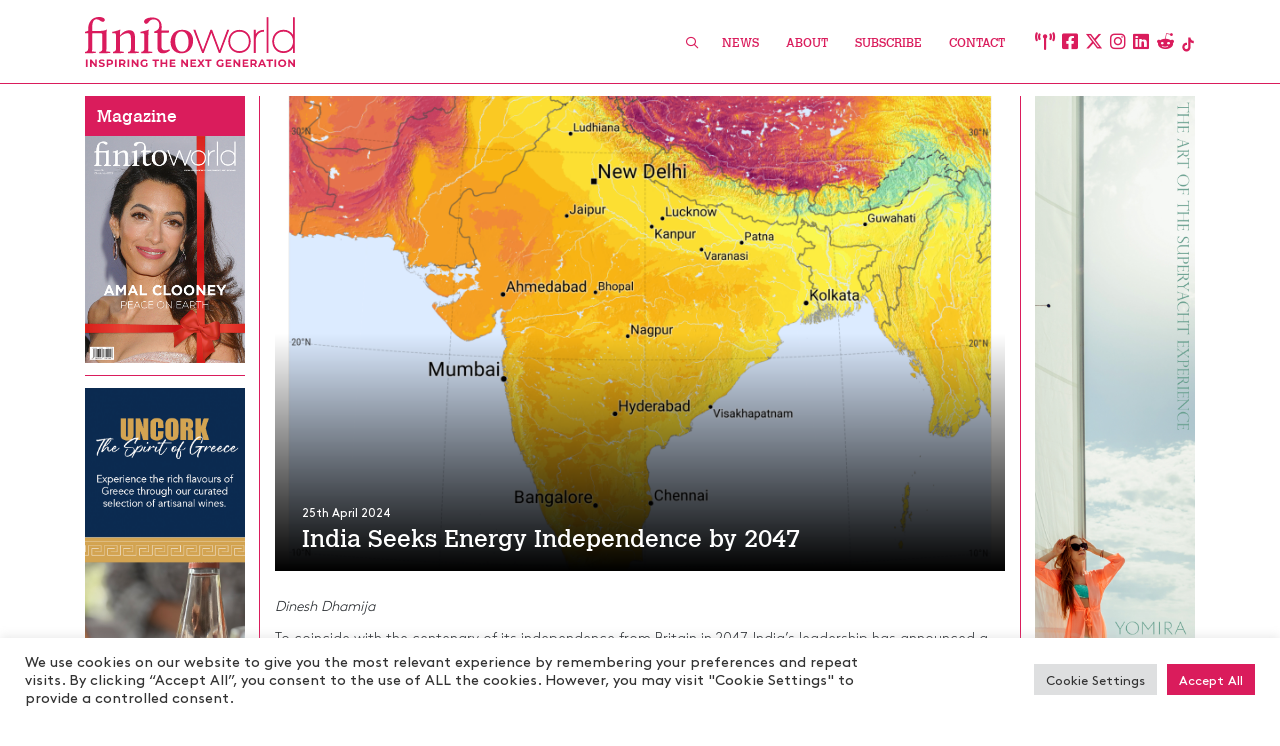

--- FILE ---
content_type: text/html; charset=UTF-8
request_url: https://finitoworld.com/india-seeks-energy-independence-by-2047/
body_size: 19950
content:

<!DOCTYPE html>
<html lang="en-US" class="no-js">

<head>
    <meta charset="utf-8">
    <meta http-equiv="X-UA-Compatible" content="IE=edge,chrome=1">

    <title>India Seeks Energy Independence by 2047 - Finito World</title>
    <meta name="viewport" content="width=device-width, initial-scale=1.0, maximum-scale=1.0, user-scalable=no, viewport-fit=cover">
    <link rel="shortcut icon" href="/favicon.ico" type="image/x-icon" />
    <meta name="google-site-verification" content="1nfZWDOv6J-UHWnDg41FxXfl1No4ru8SshQPvOEndkM" />
    <!-- HTML5 shim and Respond.js for IE8 support of HTML5 elements and media queries -->
    <!-- WARNING: Respond.js doesn't work if you view the page via file:// -->
    <!--[if lt IE 9]>
      <script src="https://oss.maxcdn.com/html5shiv/3.7.3/html5shiv.min.js"></script>
      <script src="https://oss.maxcdn.com/respond/1.4.2/respond.min.js"></script>
    <![endif]-->


    <!-- wordpress head functions -->
    <style>
.top_footer {
	background-color: #191935;
}	
</style><style>
header {
    height: 4rem;
    background-color: #fff;
    z-index: 500;
}
@media (min-width: 768px) {
header {
    height: 7rem;
}
}
.top_logo {
    width: 8rem;
    height: 1.46rem;
}
.menu li {
    display: inline-block;
    margin-left: 2rem;
    font-family: 'Calvert MT';
    font-style: normal;
    font-weight: normal;
}
.menu li a {
    color: #da1c5c;
}
.social_menu {
    font-size: 1.5rem;
}
.top_social a {
    color: #da1c5c !important;
    cursor: pointer;
}
.top_social a:hover {
    color: #000 !important;
}
/* Burger button */
#nav_button {
    position: absolute;
    right: 15px;
    top: 50%;
    -webkit-transform: translateY(-50%);
    -ms-transform: translateY(-50%);
    transform: translateY(-50%);
    cursor: pointer;
    display: block;
}

#nav_button a {
    z-index: 3000;
    display: block;
    width: 35px;
    height: 30px;
    padding-top: 0;
}

#nav_button a span {
    float: right;
    position: relative;
    display: block;
    top: 12px;
    -webkit-transition-duration: 0s;
    transition-duration: 0s;
}

#nav_button a span:before,
#nav_button a span:after {
    position: absolute;
    content: '';
}

#nav_button a span,
#nav_button a span:before,
#nav_button a span:after {
    width: 35px;
    height: 4px;
    background-color: #da1c5c;
    display: block;
}


#nav_button a span:before {
    margin-top: -12px;
}

#nav_button a span:after {
    margin-top: 12px;
}

#nav_button a.open span {
    background-color: rgba(0, 0, 0, 0.0);
    -webkit-transition-delay: 0.2s;
    transition-delay: 0.2s;
}

#nav_button a span:before {
    -webkit-transition-property: margin, -webkit-transform;
    transition-property: margin, transform;
    -webkit-transition-duration: 0.2s;
    transition-duration: 0.2s;
    -webkit-transition-delay: 0.2s, 0s;
    transition-delay: 0.2s, 0s;
}

#nav_button a.open span:before {
    background-color: #da1c5c;
    margin-top: 0;
    -webkit-transform: rotate(45deg);
    transform: rotate(45deg);
    -webkit-transition-delay: 0s, 0.2s;
    transition-delay: 0s, 0.2s;
}

#nav_button a span:after {
    -webkit-transition-property: margin, -webkit-transform;
    transition-property: margin, transform;
    -webkit-transition-duration: 0.2s;
    transition-duration: 0.2s;
    -webkit-transition-delay: 0.2s, 0s;
    transition-delay: 0.2s, 0s;
}

#nav_button a.open span:after {
    background-color: #da1c5c;
    margin-top: 0;
    -webkit-transform: rotate(-45deg);
    transform: rotate(-45deg);
    -webkit-transition-delay: 0s, 0.2s;
    transition-delay: 0s, 0.2s;
}

/* Burger button */
.mobile_nav {
    display: none;
    z-index: 100;
}
.mobile_nav li {
    margin: 2rem 0;
}
.mobile_nav li a:hover {
    color: #da1c5c;
}
</style><meta name='robots' content='index, follow, max-image-preview:large, max-snippet:-1, max-video-preview:-1' />

	<!-- This site is optimized with the Yoast SEO Premium plugin v25.8 (Yoast SEO v26.7) - https://yoast.com/wordpress/plugins/seo/ -->
	<meta name="description" content="Find out how India aims to achieve energy independence by 2047. Explore their strategies for electric mobility, renewable energy, and improved efficiency." />
	<link rel="canonical" href="https://finitoworld.com/india-seeks-energy-independence-by-2047/" />
	<meta property="og:locale" content="en_US" />
	<meta property="og:type" content="article" />
	<meta property="og:title" content="India Seeks Energy Independence by 2047" />
	<meta property="og:description" content="Find out how India aims to achieve energy independence by 2047. Explore their strategies for electric mobility, renewable energy, and improved efficiency." />
	<meta property="og:url" content="https://finitoworld.com/india-seeks-energy-independence-by-2047/" />
	<meta property="og:site_name" content="Finito World" />
	<meta property="article:publisher" content="https://www.facebook.com/FinitoWorld" />
	<meta property="article:published_time" content="2024-04-25T06:52:14+00:00" />
	<meta property="article:modified_time" content="2024-11-13T08:45:19+00:00" />
	<meta property="og:image" content="https://finitoworld.com/wp-content/uploads/2024/04/India_PVOUT_mid-size-map_156x194mm-300dpi_v20191015-822x1024.png" />
	<meta property="og:image:width" content="822" />
	<meta property="og:image:height" content="1024" />
	<meta property="og:image:type" content="image/png" />
	<meta name="author" content="Chris Jackson" />
	<meta name="twitter:card" content="summary_large_image" />
	<meta name="twitter:creator" content="@FinitoWorld" />
	<meta name="twitter:site" content="@FinitoWorld" />
	<meta name="twitter:label1" content="Written by" />
	<meta name="twitter:data1" content="Chris Jackson" />
	<meta name="twitter:label2" content="Est. reading time" />
	<meta name="twitter:data2" content="3 minutes" />
	<script type="application/ld+json" class="yoast-schema-graph">{"@context":"https://schema.org","@graph":[{"@type":"Article","@id":"https://finitoworld.com/india-seeks-energy-independence-by-2047/#article","isPartOf":{"@id":"https://finitoworld.com/india-seeks-energy-independence-by-2047/"},"author":{"name":"Chris Jackson","@id":"https://finitoworld.com/#/schema/person/cb621062debc9dcdf37b91b294cb9c2f"},"headline":"India Seeks Energy Independence by 2047","datePublished":"2024-04-25T06:52:14+00:00","dateModified":"2024-11-13T08:45:19+00:00","mainEntityOfPage":{"@id":"https://finitoworld.com/india-seeks-energy-independence-by-2047/"},"wordCount":505,"image":{"@id":"https://finitoworld.com/india-seeks-energy-independence-by-2047/#primaryimage"},"thumbnailUrl":"https://finitoworld.com/wp-content/uploads/2024/04/India_PVOUT_mid-size-map_156x194mm-300dpi_v20191015.png","keywords":["solar power","India","Dinesh Dhamija"],"articleSection":["Features","Opinion","Front Line"],"inLanguage":"en-US"},{"@type":"WebPage","@id":"https://finitoworld.com/india-seeks-energy-independence-by-2047/","url":"https://finitoworld.com/india-seeks-energy-independence-by-2047/","name":"India Seeks Energy Independence by 2047 - Finito World","isPartOf":{"@id":"https://finitoworld.com/#website"},"primaryImageOfPage":{"@id":"https://finitoworld.com/india-seeks-energy-independence-by-2047/#primaryimage"},"image":{"@id":"https://finitoworld.com/india-seeks-energy-independence-by-2047/#primaryimage"},"thumbnailUrl":"https://finitoworld.com/wp-content/uploads/2024/04/India_PVOUT_mid-size-map_156x194mm-300dpi_v20191015.png","datePublished":"2024-04-25T06:52:14+00:00","dateModified":"2024-11-13T08:45:19+00:00","author":{"@id":"https://finitoworld.com/#/schema/person/cb621062debc9dcdf37b91b294cb9c2f"},"description":"Find out how India aims to achieve energy independence by 2047. Explore their strategies for electric mobility, renewable energy, and improved efficiency.","breadcrumb":{"@id":"https://finitoworld.com/india-seeks-energy-independence-by-2047/#breadcrumb"},"inLanguage":"en-US","potentialAction":[{"@type":"ReadAction","target":["https://finitoworld.com/india-seeks-energy-independence-by-2047/"]}]},{"@type":"ImageObject","inLanguage":"en-US","@id":"https://finitoworld.com/india-seeks-energy-independence-by-2047/#primaryimage","url":"https://finitoworld.com/wp-content/uploads/2024/04/India_PVOUT_mid-size-map_156x194mm-300dpi_v20191015.png","contentUrl":"https://finitoworld.com/wp-content/uploads/2024/04/India_PVOUT_mid-size-map_156x194mm-300dpi_v20191015.png","width":1842,"height":2294},{"@type":"BreadcrumbList","@id":"https://finitoworld.com/india-seeks-energy-independence-by-2047/#breadcrumb","itemListElement":[{"@type":"ListItem","position":1,"name":"Home","item":"https://finitoworld.com/"},{"@type":"ListItem","position":2,"name":"Features","item":"https://finitoworld.com/category/features/"},{"@type":"ListItem","position":3,"name":"India Seeks Energy Independence by 2047"}]},{"@type":"WebSite","@id":"https://finitoworld.com/#website","url":"https://finitoworld.com/","name":"Finito World","description":"The Employability News Channel","potentialAction":[{"@type":"SearchAction","target":{"@type":"EntryPoint","urlTemplate":"https://finitoworld.com/?s={search_term_string}"},"query-input":{"@type":"PropertyValueSpecification","valueRequired":true,"valueName":"search_term_string"}}],"inLanguage":"en-US"},{"@type":"Person","@id":"https://finitoworld.com/#/schema/person/cb621062debc9dcdf37b91b294cb9c2f","name":"Chris Jackson","image":{"@type":"ImageObject","inLanguage":"en-US","@id":"https://finitoworld.com/#/schema/person/image/","url":"https://secure.gravatar.com/avatar/83fc47c1ccd7214f830f0ac25c88b6355b0d7773656b381d37ce2f01a4d1d413?s=96&d=mm&r=g","contentUrl":"https://secure.gravatar.com/avatar/83fc47c1ccd7214f830f0ac25c88b6355b0d7773656b381d37ce2f01a4d1d413?s=96&d=mm&r=g","caption":"Chris Jackson"}}]}</script>
	<!-- / Yoast SEO Premium plugin. -->


<link rel='dns-prefetch' href='//www.googletagmanager.com' />
<style id='wp-img-auto-sizes-contain-inline-css' type='text/css'>
img:is([sizes=auto i],[sizes^="auto," i]){contain-intrinsic-size:3000px 1500px}
/*# sourceURL=wp-img-auto-sizes-contain-inline-css */
</style>
<style id='wp-emoji-styles-inline-css' type='text/css'>

	img.wp-smiley, img.emoji {
		display: inline !important;
		border: none !important;
		box-shadow: none !important;
		height: 1em !important;
		width: 1em !important;
		margin: 0 0.07em !important;
		vertical-align: -0.1em !important;
		background: none !important;
		padding: 0 !important;
	}
/*# sourceURL=wp-emoji-styles-inline-css */
</style>
<style id='wp-block-library-inline-css' type='text/css'>
:root{--wp-block-synced-color:#7a00df;--wp-block-synced-color--rgb:122,0,223;--wp-bound-block-color:var(--wp-block-synced-color);--wp-editor-canvas-background:#ddd;--wp-admin-theme-color:#007cba;--wp-admin-theme-color--rgb:0,124,186;--wp-admin-theme-color-darker-10:#006ba1;--wp-admin-theme-color-darker-10--rgb:0,107,160.5;--wp-admin-theme-color-darker-20:#005a87;--wp-admin-theme-color-darker-20--rgb:0,90,135;--wp-admin-border-width-focus:2px}@media (min-resolution:192dpi){:root{--wp-admin-border-width-focus:1.5px}}.wp-element-button{cursor:pointer}:root .has-very-light-gray-background-color{background-color:#eee}:root .has-very-dark-gray-background-color{background-color:#313131}:root .has-very-light-gray-color{color:#eee}:root .has-very-dark-gray-color{color:#313131}:root .has-vivid-green-cyan-to-vivid-cyan-blue-gradient-background{background:linear-gradient(135deg,#00d084,#0693e3)}:root .has-purple-crush-gradient-background{background:linear-gradient(135deg,#34e2e4,#4721fb 50%,#ab1dfe)}:root .has-hazy-dawn-gradient-background{background:linear-gradient(135deg,#faaca8,#dad0ec)}:root .has-subdued-olive-gradient-background{background:linear-gradient(135deg,#fafae1,#67a671)}:root .has-atomic-cream-gradient-background{background:linear-gradient(135deg,#fdd79a,#004a59)}:root .has-nightshade-gradient-background{background:linear-gradient(135deg,#330968,#31cdcf)}:root .has-midnight-gradient-background{background:linear-gradient(135deg,#020381,#2874fc)}:root{--wp--preset--font-size--normal:16px;--wp--preset--font-size--huge:42px}.has-regular-font-size{font-size:1em}.has-larger-font-size{font-size:2.625em}.has-normal-font-size{font-size:var(--wp--preset--font-size--normal)}.has-huge-font-size{font-size:var(--wp--preset--font-size--huge)}.has-text-align-center{text-align:center}.has-text-align-left{text-align:left}.has-text-align-right{text-align:right}.has-fit-text{white-space:nowrap!important}#end-resizable-editor-section{display:none}.aligncenter{clear:both}.items-justified-left{justify-content:flex-start}.items-justified-center{justify-content:center}.items-justified-right{justify-content:flex-end}.items-justified-space-between{justify-content:space-between}.screen-reader-text{border:0;clip-path:inset(50%);height:1px;margin:-1px;overflow:hidden;padding:0;position:absolute;width:1px;word-wrap:normal!important}.screen-reader-text:focus{background-color:#ddd;clip-path:none;color:#444;display:block;font-size:1em;height:auto;left:5px;line-height:normal;padding:15px 23px 14px;text-decoration:none;top:5px;width:auto;z-index:100000}html :where(.has-border-color){border-style:solid}html :where([style*=border-top-color]){border-top-style:solid}html :where([style*=border-right-color]){border-right-style:solid}html :where([style*=border-bottom-color]){border-bottom-style:solid}html :where([style*=border-left-color]){border-left-style:solid}html :where([style*=border-width]){border-style:solid}html :where([style*=border-top-width]){border-top-style:solid}html :where([style*=border-right-width]){border-right-style:solid}html :where([style*=border-bottom-width]){border-bottom-style:solid}html :where([style*=border-left-width]){border-left-style:solid}html :where(img[class*=wp-image-]){height:auto;max-width:100%}:where(figure){margin:0 0 1em}html :where(.is-position-sticky){--wp-admin--admin-bar--position-offset:var(--wp-admin--admin-bar--height,0px)}@media screen and (max-width:600px){html :where(.is-position-sticky){--wp-admin--admin-bar--position-offset:0px}}

/*# sourceURL=wp-block-library-inline-css */
</style><style id='global-styles-inline-css' type='text/css'>
:root{--wp--preset--aspect-ratio--square: 1;--wp--preset--aspect-ratio--4-3: 4/3;--wp--preset--aspect-ratio--3-4: 3/4;--wp--preset--aspect-ratio--3-2: 3/2;--wp--preset--aspect-ratio--2-3: 2/3;--wp--preset--aspect-ratio--16-9: 16/9;--wp--preset--aspect-ratio--9-16: 9/16;--wp--preset--color--black: #000000;--wp--preset--color--cyan-bluish-gray: #abb8c3;--wp--preset--color--white: #ffffff;--wp--preset--color--pale-pink: #f78da7;--wp--preset--color--vivid-red: #cf2e2e;--wp--preset--color--luminous-vivid-orange: #ff6900;--wp--preset--color--luminous-vivid-amber: #fcb900;--wp--preset--color--light-green-cyan: #7bdcb5;--wp--preset--color--vivid-green-cyan: #00d084;--wp--preset--color--pale-cyan-blue: #8ed1fc;--wp--preset--color--vivid-cyan-blue: #0693e3;--wp--preset--color--vivid-purple: #9b51e0;--wp--preset--gradient--vivid-cyan-blue-to-vivid-purple: linear-gradient(135deg,rgb(6,147,227) 0%,rgb(155,81,224) 100%);--wp--preset--gradient--light-green-cyan-to-vivid-green-cyan: linear-gradient(135deg,rgb(122,220,180) 0%,rgb(0,208,130) 100%);--wp--preset--gradient--luminous-vivid-amber-to-luminous-vivid-orange: linear-gradient(135deg,rgb(252,185,0) 0%,rgb(255,105,0) 100%);--wp--preset--gradient--luminous-vivid-orange-to-vivid-red: linear-gradient(135deg,rgb(255,105,0) 0%,rgb(207,46,46) 100%);--wp--preset--gradient--very-light-gray-to-cyan-bluish-gray: linear-gradient(135deg,rgb(238,238,238) 0%,rgb(169,184,195) 100%);--wp--preset--gradient--cool-to-warm-spectrum: linear-gradient(135deg,rgb(74,234,220) 0%,rgb(151,120,209) 20%,rgb(207,42,186) 40%,rgb(238,44,130) 60%,rgb(251,105,98) 80%,rgb(254,248,76) 100%);--wp--preset--gradient--blush-light-purple: linear-gradient(135deg,rgb(255,206,236) 0%,rgb(152,150,240) 100%);--wp--preset--gradient--blush-bordeaux: linear-gradient(135deg,rgb(254,205,165) 0%,rgb(254,45,45) 50%,rgb(107,0,62) 100%);--wp--preset--gradient--luminous-dusk: linear-gradient(135deg,rgb(255,203,112) 0%,rgb(199,81,192) 50%,rgb(65,88,208) 100%);--wp--preset--gradient--pale-ocean: linear-gradient(135deg,rgb(255,245,203) 0%,rgb(182,227,212) 50%,rgb(51,167,181) 100%);--wp--preset--gradient--electric-grass: linear-gradient(135deg,rgb(202,248,128) 0%,rgb(113,206,126) 100%);--wp--preset--gradient--midnight: linear-gradient(135deg,rgb(2,3,129) 0%,rgb(40,116,252) 100%);--wp--preset--font-size--small: 13px;--wp--preset--font-size--medium: 20px;--wp--preset--font-size--large: 36px;--wp--preset--font-size--x-large: 42px;--wp--preset--spacing--20: 0.44rem;--wp--preset--spacing--30: 0.67rem;--wp--preset--spacing--40: 1rem;--wp--preset--spacing--50: 1.5rem;--wp--preset--spacing--60: 2.25rem;--wp--preset--spacing--70: 3.38rem;--wp--preset--spacing--80: 5.06rem;--wp--preset--shadow--natural: 6px 6px 9px rgba(0, 0, 0, 0.2);--wp--preset--shadow--deep: 12px 12px 50px rgba(0, 0, 0, 0.4);--wp--preset--shadow--sharp: 6px 6px 0px rgba(0, 0, 0, 0.2);--wp--preset--shadow--outlined: 6px 6px 0px -3px rgb(255, 255, 255), 6px 6px rgb(0, 0, 0);--wp--preset--shadow--crisp: 6px 6px 0px rgb(0, 0, 0);}:where(.is-layout-flex){gap: 0.5em;}:where(.is-layout-grid){gap: 0.5em;}body .is-layout-flex{display: flex;}.is-layout-flex{flex-wrap: wrap;align-items: center;}.is-layout-flex > :is(*, div){margin: 0;}body .is-layout-grid{display: grid;}.is-layout-grid > :is(*, div){margin: 0;}:where(.wp-block-columns.is-layout-flex){gap: 2em;}:where(.wp-block-columns.is-layout-grid){gap: 2em;}:where(.wp-block-post-template.is-layout-flex){gap: 1.25em;}:where(.wp-block-post-template.is-layout-grid){gap: 1.25em;}.has-black-color{color: var(--wp--preset--color--black) !important;}.has-cyan-bluish-gray-color{color: var(--wp--preset--color--cyan-bluish-gray) !important;}.has-white-color{color: var(--wp--preset--color--white) !important;}.has-pale-pink-color{color: var(--wp--preset--color--pale-pink) !important;}.has-vivid-red-color{color: var(--wp--preset--color--vivid-red) !important;}.has-luminous-vivid-orange-color{color: var(--wp--preset--color--luminous-vivid-orange) !important;}.has-luminous-vivid-amber-color{color: var(--wp--preset--color--luminous-vivid-amber) !important;}.has-light-green-cyan-color{color: var(--wp--preset--color--light-green-cyan) !important;}.has-vivid-green-cyan-color{color: var(--wp--preset--color--vivid-green-cyan) !important;}.has-pale-cyan-blue-color{color: var(--wp--preset--color--pale-cyan-blue) !important;}.has-vivid-cyan-blue-color{color: var(--wp--preset--color--vivid-cyan-blue) !important;}.has-vivid-purple-color{color: var(--wp--preset--color--vivid-purple) !important;}.has-black-background-color{background-color: var(--wp--preset--color--black) !important;}.has-cyan-bluish-gray-background-color{background-color: var(--wp--preset--color--cyan-bluish-gray) !important;}.has-white-background-color{background-color: var(--wp--preset--color--white) !important;}.has-pale-pink-background-color{background-color: var(--wp--preset--color--pale-pink) !important;}.has-vivid-red-background-color{background-color: var(--wp--preset--color--vivid-red) !important;}.has-luminous-vivid-orange-background-color{background-color: var(--wp--preset--color--luminous-vivid-orange) !important;}.has-luminous-vivid-amber-background-color{background-color: var(--wp--preset--color--luminous-vivid-amber) !important;}.has-light-green-cyan-background-color{background-color: var(--wp--preset--color--light-green-cyan) !important;}.has-vivid-green-cyan-background-color{background-color: var(--wp--preset--color--vivid-green-cyan) !important;}.has-pale-cyan-blue-background-color{background-color: var(--wp--preset--color--pale-cyan-blue) !important;}.has-vivid-cyan-blue-background-color{background-color: var(--wp--preset--color--vivid-cyan-blue) !important;}.has-vivid-purple-background-color{background-color: var(--wp--preset--color--vivid-purple) !important;}.has-black-border-color{border-color: var(--wp--preset--color--black) !important;}.has-cyan-bluish-gray-border-color{border-color: var(--wp--preset--color--cyan-bluish-gray) !important;}.has-white-border-color{border-color: var(--wp--preset--color--white) !important;}.has-pale-pink-border-color{border-color: var(--wp--preset--color--pale-pink) !important;}.has-vivid-red-border-color{border-color: var(--wp--preset--color--vivid-red) !important;}.has-luminous-vivid-orange-border-color{border-color: var(--wp--preset--color--luminous-vivid-orange) !important;}.has-luminous-vivid-amber-border-color{border-color: var(--wp--preset--color--luminous-vivid-amber) !important;}.has-light-green-cyan-border-color{border-color: var(--wp--preset--color--light-green-cyan) !important;}.has-vivid-green-cyan-border-color{border-color: var(--wp--preset--color--vivid-green-cyan) !important;}.has-pale-cyan-blue-border-color{border-color: var(--wp--preset--color--pale-cyan-blue) !important;}.has-vivid-cyan-blue-border-color{border-color: var(--wp--preset--color--vivid-cyan-blue) !important;}.has-vivid-purple-border-color{border-color: var(--wp--preset--color--vivid-purple) !important;}.has-vivid-cyan-blue-to-vivid-purple-gradient-background{background: var(--wp--preset--gradient--vivid-cyan-blue-to-vivid-purple) !important;}.has-light-green-cyan-to-vivid-green-cyan-gradient-background{background: var(--wp--preset--gradient--light-green-cyan-to-vivid-green-cyan) !important;}.has-luminous-vivid-amber-to-luminous-vivid-orange-gradient-background{background: var(--wp--preset--gradient--luminous-vivid-amber-to-luminous-vivid-orange) !important;}.has-luminous-vivid-orange-to-vivid-red-gradient-background{background: var(--wp--preset--gradient--luminous-vivid-orange-to-vivid-red) !important;}.has-very-light-gray-to-cyan-bluish-gray-gradient-background{background: var(--wp--preset--gradient--very-light-gray-to-cyan-bluish-gray) !important;}.has-cool-to-warm-spectrum-gradient-background{background: var(--wp--preset--gradient--cool-to-warm-spectrum) !important;}.has-blush-light-purple-gradient-background{background: var(--wp--preset--gradient--blush-light-purple) !important;}.has-blush-bordeaux-gradient-background{background: var(--wp--preset--gradient--blush-bordeaux) !important;}.has-luminous-dusk-gradient-background{background: var(--wp--preset--gradient--luminous-dusk) !important;}.has-pale-ocean-gradient-background{background: var(--wp--preset--gradient--pale-ocean) !important;}.has-electric-grass-gradient-background{background: var(--wp--preset--gradient--electric-grass) !important;}.has-midnight-gradient-background{background: var(--wp--preset--gradient--midnight) !important;}.has-small-font-size{font-size: var(--wp--preset--font-size--small) !important;}.has-medium-font-size{font-size: var(--wp--preset--font-size--medium) !important;}.has-large-font-size{font-size: var(--wp--preset--font-size--large) !important;}.has-x-large-font-size{font-size: var(--wp--preset--font-size--x-large) !important;}
/*# sourceURL=global-styles-inline-css */
</style>

<style id='classic-theme-styles-inline-css' type='text/css'>
/*! This file is auto-generated */
.wp-block-button__link{color:#fff;background-color:#32373c;border-radius:9999px;box-shadow:none;text-decoration:none;padding:calc(.667em + 2px) calc(1.333em + 2px);font-size:1.125em}.wp-block-file__button{background:#32373c;color:#fff;text-decoration:none}
/*# sourceURL=/wp-includes/css/classic-themes.min.css */
</style>
<link rel='stylesheet' id='contact-form-7-css' href='https://finitoworld.com/wp-content/plugins/contact-form-7/includes/css/styles.css?ver=6.1.1' type='text/css' media='all' />
<link rel='stylesheet' id='cookie-law-info-css' href='https://finitoworld.com/wp-content/plugins/cookie-law-info/legacy/public/css/cookie-law-info-public.css?ver=3.3.4' type='text/css' media='all' />
<link rel='stylesheet' id='cookie-law-info-gdpr-css' href='https://finitoworld.com/wp-content/plugins/cookie-law-info/legacy/public/css/cookie-law-info-gdpr.css?ver=3.3.4' type='text/css' media='all' />
<link rel='stylesheet' id='bootstrap-css' href='https://finitoworld.com/wp-content/themes/eprefix-bootstrap/css/bootstrap.min.css' type='text/css' media='all' />
<link rel='stylesheet' id='owlcarousel_css-css' href='https://finitoworld.com/wp-content/themes/eprefix-bootstrap/css/owl.carousel.css' type='text/css' media='all' />
<link rel='stylesheet' id='slick_css-css' href='https://finitoworld.com/wp-content/themes/eprefix-bootstrap/css/slick.css' type='text/css' media='all' />
<link rel='stylesheet' id='fontawesome-css' href='https://finitoworld.com/wp-content/themes/eprefix-bootstrap/css/all.min.css' type='text/css' media='all' />
<link rel='stylesheet' id='animate-css' href='https://finitoworld.com/wp-content/themes/eprefix-bootstrap/css/animate.css' type='text/css' media='all' />
<link rel='stylesheet' id='fancybox-css' href='https://finitoworld.com/wp-content/themes/eprefix-bootstrap/css/fancybox.css' type='text/css' media='all' />
<link rel='stylesheet' id='jquery-ui-css' href='https://finitoworld.com/wp-content/themes/eprefix-bootstrap/css/jquery-ui.css' type='text/css' media='all' />
<link rel='stylesheet' id='theme_styles-css' href='https://finitoworld.com/wp-content/themes/eprefix-bootstrap/style.css?ver=6.9' type='text/css' media='all' />
<script type="text/javascript" src="https://finitoworld.com/wp-content/themes/eprefix-bootstrap/js/jquery.min.js" id="jquery-js"></script>
<script type="text/javascript" id="cookie-law-info-js-extra">
/* <![CDATA[ */
var Cli_Data = {"nn_cookie_ids":["_gat_gtag_UA_182891072_1","_gid","_ga","cookielawinfo-checkbox-advertisement","CookieLawInfoConsent"],"cookielist":[],"non_necessary_cookies":{"necessary":["CookieLawInfoConsent"],"analytics":["_gat_gtag_UA_182891072_1","_gid","_ga"]},"ccpaEnabled":"","ccpaRegionBased":"","ccpaBarEnabled":"","strictlyEnabled":["necessary","obligatoire"],"ccpaType":"gdpr","js_blocking":"","custom_integration":"","triggerDomRefresh":"","secure_cookies":""};
var cli_cookiebar_settings = {"animate_speed_hide":"500","animate_speed_show":"500","background":"#FFF","border":"#b1a6a6c2","border_on":"","button_1_button_colour":"#da1c5c","button_1_button_hover":"#ae164a","button_1_link_colour":"#fff","button_1_as_button":"1","button_1_new_win":"","button_2_button_colour":"#333","button_2_button_hover":"#292929","button_2_link_colour":"#444","button_2_as_button":"","button_2_hidebar":"","button_3_button_colour":"#dedfe0","button_3_button_hover":"#b2b2b3","button_3_link_colour":"#333333","button_3_as_button":"1","button_3_new_win":"","button_4_button_colour":"#dedfe0","button_4_button_hover":"#b2b2b3","button_4_link_colour":"#333333","button_4_as_button":"1","button_7_button_colour":"#da1c5c","button_7_button_hover":"#ae164a","button_7_link_colour":"#fff","button_7_as_button":"1","button_7_new_win":"","font_family":"inherit","header_fix":"","notify_animate_hide":"1","notify_animate_show":"","notify_div_id":"#cookie-law-info-bar","notify_position_horizontal":"right","notify_position_vertical":"bottom","scroll_close":"","scroll_close_reload":"","accept_close_reload":"","reject_close_reload":"","showagain_tab":"","showagain_background":"#fff","showagain_border":"#000","showagain_div_id":"#cookie-law-info-again","showagain_x_position":"100px","text":"#333333","show_once_yn":"","show_once":"10000","logging_on":"","as_popup":"","popup_overlay":"1","bar_heading_text":"","cookie_bar_as":"banner","popup_showagain_position":"bottom-right","widget_position":"left"};
var log_object = {"ajax_url":"https://finitoworld.com/wp-admin/admin-ajax.php"};
//# sourceURL=cookie-law-info-js-extra
/* ]]> */
</script>
<script type="text/javascript" src="https://finitoworld.com/wp-content/plugins/cookie-law-info/legacy/public/js/cookie-law-info-public.js?ver=3.3.4" id="cookie-law-info-js"></script>
<script type="text/javascript" src="https://finitoworld.com/wp-content/themes/eprefix-bootstrap/js/jquery-ui.min.js" id="ui_interface-js"></script>
<script type="text/javascript" src="https://finitoworld.com/wp-content/themes/eprefix-bootstrap/js/jquery.easing.min.js" id="easing-js"></script>
<script type="text/javascript" src="https://finitoworld.com/wp-content/themes/eprefix-bootstrap/js/jquery.mousewheel.min.js" id="mousewheel-js"></script>
<script type="text/javascript" src="https://finitoworld.com/wp-content/themes/eprefix-bootstrap/js/owl.carousel.min.js" id="owlcarousel-js"></script>
<script type="text/javascript" src="https://finitoworld.com/wp-content/themes/eprefix-bootstrap/js/slick.min.js" id="slick-js"></script>
<script type="text/javascript" src="https://finitoworld.com/wp-content/themes/eprefix-bootstrap/js/ofi.min.js" id="ofi-js"></script>
<script type="text/javascript" src="https://finitoworld.com/wp-content/themes/eprefix-bootstrap/js/object-fit-videos.min.js" id="ofi_video-js"></script>
<script type="text/javascript" src="https://finitoworld.com/wp-content/themes/eprefix-bootstrap/js/vh-check.js" id="vh_fix-js"></script>
<script type="text/javascript" src="https://finitoworld.com/wp-content/themes/eprefix-bootstrap/js/headroom.js" id="headroom-js"></script>
<script type="text/javascript" src="https://finitoworld.com/wp-content/themes/eprefix-bootstrap/js/fancybox.umd.js" id="fancybox-js"></script>
<meta name="generator" content="Site Kit by Google 1.160.1" />
<!-- Lara's Google Analytics - https://www.xtraorbit.com/wordpress-google-analytics-dashboard-widget/ -->
<script async src="https://www.googletagmanager.com/gtag/js?id=G-KDM0Y2872N"></script>
<script>
  window.dataLayer = window.dataLayer || [];
  function gtag(){dataLayer.push(arguments);}
  gtag('js', new Date());
  gtag('config', 'G-KDM0Y2872N');
</script>


<!-- Google AdSense meta tags added by Site Kit -->
<meta name="google-adsense-platform-account" content="ca-host-pub-2644536267352236">
<meta name="google-adsense-platform-domain" content="sitekit.withgoogle.com">
<!-- End Google AdSense meta tags added by Site Kit -->
    <!-- end of wordpress head -->
    <!-- <script src="https://reputationdatabase.com/website_marketing/show_popup_widget/RK-39714-41624-7180-v2.js"></script>
<script src="https://reputationdatabase.com/website_marketing/retargeting_pixel/RK-39714-41624-7180-v2.js"></script> -->
<link rel='stylesheet' id='cookie-law-info-table-css' href='https://finitoworld.com/wp-content/plugins/cookie-law-info/legacy/public/css/cookie-law-info-table.css?ver=3.3.4' type='text/css' media='all' />
</head>

<body class="wp-singular post-template-default single single-post postid-4189 single-format-standard wp-theme-eprefix-bootstrap">
    <header class="position-fixed w-100 border_bottom_head">
        <div class="container h-100">
            <div class="row position-relative mb-3 h-100 align-items-center">
                <div class="col-md-3 col-6 pr-md-10">
                    <a href="/"><img src="https://finitoworld.com/wp-content/themes/eprefix-bootstrap/img/top_logo.svg?v=1.5" class="img-fluid w-100" alt="" /></a>
                </div>
                <div class="col-6 text-right d-md-none">
                    <div id="nav_button">
                        <a id="hidden-nav-button" class=""><span></span></a>
                    </div>
                </div>
                <div class="col-md-7 text-right d-none d-md-flex justify-content-end">
                    <a data-fancybox data-src="#search_pop" class="search_mag"><i class="fa-regular fa-magnifying-glass"></i></a>
                    <ul id="menu-main-menu" class="menu p-0 list-unstyled text-uppercase mb-0"><li id="menu-item-1392" class="menu-item menu-item-type-post_type menu-item-object-page menu-item-1392"><a href="https://finitoworld.com/news/" data-ps2id-api="true">News</a></li>
<li id="menu-item-1199" class="menu-item menu-item-type-post_type menu-item-object-page menu-item-1199"><a href="https://finitoworld.com/about/" data-ps2id-api="true">About</a></li>
<li id="menu-item-5331" class="menu-item menu-item-type-post_type menu-item-object-page menu-item-5331"><a href="https://finitoworld.com/subscribe-issues/" data-ps2id-api="true">Subscribe</a></li>
<li id="menu-item-1198" class="menu-item menu-item-type-post_type menu-item-object-page menu-item-1198"><a href="https://finitoworld.com/contact/" data-ps2id-api="true">Contact</a></li>
</ul>                </div>
                <div class="col-md-2 text-right justify-content-between top_social d-none d-md-flex">
                    <a class="" onclick="window.open('/radio/radio.html','popUpWindow','height=300,width=400,left=100,top=100,resizable=no,scrollbars=no,toolbar=no,menubar=no,location=no,directories=no, status=yes');"><i class="fa-solid fa-tower-broadcast social_menu"></i></a>
                                        <a href="https://www.facebook.com/FinitoWorld" class="" target="_blank"><i class="fab fa-facebook-square social_menu"></i></a>
                                                            <a href="https://twitter.com/FinitoWorld" class="" target="_blank"><i class="fa-brands fa-x-twitter social_menu"></i></a>
                                                            <a href="https://www.instagram.com/finito_world/" class="" target="_blank"><i class="fab fa-instagram social_menu"></i></a>
                                                            <a href="https://www.linkedin.com/company/finito-world/" class="" target="_blank"><i class="fab fa-linkedin social_menu"></i></a>
                                                            <a href="https://www.reddit.com/user/FinitoWorld" class="" target="_blank"><i class="fab fa-reddit-alien social_menu"></i></a>
                                                            <a href="https://www.tiktok.com/@finitoworld" class="" target="_blank"><svg viewBox="0 0 512 512" id="icons" xmlns="http://www.w3.org/2000/svg" class="tiktok_logo">
<path d="M412.19,118.66a109.27,109.27,0,0,1-9.45-5.5,132.87,132.87,0,0,1-24.27-20.62c-18.1-20.71-24.86-41.72-27.35-56.43h.1C349.14,23.9,350,16,350.13,16H267.69V334.78c0,4.28,0,8.51-.18,12.69,0,.52-.05,1-.08,1.56,0,.23,0,.47-.05.71,0,.06,0,.12,0,.18a70,70,0,0,1-35.22,55.56,68.8,68.8,0,0,1-34.11,9c-38.41,0-69.54-31.32-69.54-70s31.13-70,69.54-70a68.9,68.9,0,0,1,21.41,3.39l.1-83.94a153.14,153.14,0,0,0-118,34.52,161.79,161.79,0,0,0-35.3,43.53c-3.48,6-16.61,30.11-18.2,69.24-1,22.21,5.67,45.22,8.85,54.73v.2c2,5.6,9.75,24.71,22.38,40.82A167.53,167.53,0,0,0,115,470.66v-.2l.2.2C155.11,497.78,199.36,496,199.36,496c7.66-.31,33.32,0,62.46-13.81,32.32-15.31,50.72-38.12,50.72-38.12a158.46,158.46,0,0,0,27.64-45.93c7.46-19.61,9.95-43.13,9.95-52.53V176.49c1,.6,14.32,9.41,14.32,9.41s19.19,12.3,49.13,20.31c21.48,5.7,50.42,6.9,50.42,6.9V131.27C453.86,132.37,433.27,129.17,412.19,118.66Z"/>
</svg></a>
                                    </div>
            </div>
        </div>
    </header>

    <div class="mobile_nav position-fixed vh-fix bg-white w-100">
        <div class="d-flex flex-column justify-content-center h-100">
            <ul id="menu-main-menu-1" class="p-0 list-unstyled text-uppercase mb-0 ml-4"><li class="menu-item menu-item-type-post_type menu-item-object-page menu-item-1392"><a href="https://finitoworld.com/news/" data-ps2id-api="true">News</a></li>
<li class="menu-item menu-item-type-post_type menu-item-object-page menu-item-1199"><a href="https://finitoworld.com/about/" data-ps2id-api="true">About</a></li>
<li class="menu-item menu-item-type-post_type menu-item-object-page menu-item-5331"><a href="https://finitoworld.com/subscribe-issues/" data-ps2id-api="true">Subscribe</a></li>
<li class="menu-item menu-item-type-post_type menu-item-object-page menu-item-1198"><a href="https://finitoworld.com/contact/" data-ps2id-api="true">Contact</a></li>
</ul>        </div>
    </div>
<div class="site-content fade-content">
	<div class="container">
		<div class="row">
			<div class="col-md-2 border_right order-1 order-md-0">
				<div class="magazineLink1 position-relative" style="background-color: ;">
    <div class="editors_head w-100 p-3 text-white">
        <h3 class="side_head">Magazine</h3>
    </div>
        <img src="https://finitoworld.com/wp-content/uploads/2025/10/issue16.jpg" alt="Issue 16" class="img-fluid w-100" />
            <a href="https://issuu.com/finitoworld/docs/finito_world_issue_16" class="stretched-link" target=""></a>
    </div><div class="divider_side2" style="background-color: ;">
    <div class="divider2 w-100 my-3"></div>
</div>
<style>
.divider2 {
    border-bottom: 1px solid #da1c5c;
}
</style><div class="advertLeft3" style="background-color: ;">
<div id="bannerLeft3" class="owl-carousel">
			<div class="position-relative">
					<a href="https://grecianartisanwines.co.uk" class="" target="_blank">
							<img src="https://finitoworld.com/wp-content/uploads/2025/12/GrecianWinesadvert-copy.png" alt="" class="img-fluid w-100 d-none d-md-block" />
							<img src="https://finitoworld.com/wp-content/uploads/2025/12/GrecianWinesadvert-copy_mobile-copy.png" alt="" class="img-fluid w-100 d-md-none" />
							</a>
			</div>
		</div>
</div>
<style>
#bannerLeft3 {
	opacity: 0;
}
#bannerLeft3.owl-carousel .owl-item {
	animation-duration: 2000ms !important;
}
</style>
<script>
$(window).on('load',function() {
	var bannerLeft3 = $("#bannerLeft3");
	bannerLeft3.owlCarousel({
	items: 1,
	loop:true,
	autoplay: true,
	smartSpeed:1000,
	nav: false,
	dots: false,
	autoplayTimeout: 10000,
	animateIn: 'fadeIn',
	animateOut: 'fadeOut',
	mouseDrag: false,
	touchDrag: false,
	stagePadding: 0,
	responsiveRefreshRate: 0,
	onInitialized: callback,
});

function callback(event) {
var items3 = event.item.count;
if (items3 <= 1) {
  bannerLeft3.owlCarousel('destroy');
}
}
$('#bannerLeft3').fadeTo(200,1);
});	
</script><div class="divider_side4" style="background-color: ;">
    <div class="divider4 w-100 my-3"></div>
</div>
<style>
.divider4 {
    border-bottom: 1px solid #da1c5c;
}
</style><div class="advertLeft5" style="background-color: ;">
<div id="bannerLeft5" class="owl-carousel">
			<div class="position-relative">
					<a href="https://finito.org.uk" class="" target="_blank">
							<img src="https://finitoworld.com/wp-content/uploads/2022/03/finito_org-1.jpg" alt="" class="img-fluid w-100 d-none d-md-block" />
									</a>
			</div>
		</div>
</div>
<style>
#bannerLeft5 {
	opacity: 0;
}
#bannerLeft5.owl-carousel .owl-item {
	animation-duration: 2000ms !important;
}
</style>
<script>
$(window).on('load',function() {
	var bannerLeft5 = $("#bannerLeft5");
	bannerLeft5.owlCarousel({
	items: 1,
	loop:true,
	autoplay: true,
	smartSpeed:1000,
	nav: false,
	dots: false,
	autoplayTimeout: 10000,
	animateIn: 'fadeIn',
	animateOut: 'fadeOut',
	mouseDrag: false,
	touchDrag: false,
	stagePadding: 0,
	responsiveRefreshRate: 0,
	onInitialized: callback,
});

function callback(event) {
var items5 = event.item.count;
if (items5 <= 1) {
  bannerLeft5.owlCarousel('destroy');
}
}
$('#bannerLeft5').fadeTo(200,1);
});	
</script><div class="divider_side6" style="background-color: ;">
    <div class="divider6 w-100 my-3"></div>
</div>
<style>
.divider6 {
    border-bottom: 1px solid #da1c5c;
}
</style><div class="editorsPick mt-3 position-relative" style="background-color: ;">
<div class="editors_head w-100 p-3 text-white">
	<h3 class="side_head">Editors Pick</h3>
</div>
<div class="editors_img position-relative overflow-hidden">
	<img width="300" height="239" src="https://finitoworld.com/wp-content/uploads/2024/03/1354px-Roger_Bootle-300x239.jpg" class="image-fill wp-post-image" alt="ai" decoding="async" fetchpriority="high" srcset="https://finitoworld.com/wp-content/uploads/2024/03/1354px-Roger_Bootle-300x239.jpg 300w, https://finitoworld.com/wp-content/uploads/2024/03/1354px-Roger_Bootle-1024x817.jpg 1024w, https://finitoworld.com/wp-content/uploads/2024/03/1354px-Roger_Bootle-768x613.jpg 768w, https://finitoworld.com/wp-content/uploads/2024/03/1354px-Roger_Bootle.jpg 1354w" sizes="(max-width: 300px) 100vw, 300px" /></div>
<h4 class="mt-3 calvert">
	AI Can&#8217;t Cope with Fuzzy Logic: Roger Bootle on AI&#8217;s Limitations</h4>
<a href="https://finitoworld.com/roger-bootle-ai-cant-cope-with-fuzzy-logic/" class="stretched-link"></a>
</div>
<div class="divider_side8" style="background-color: ;">
    <div class="divider8 w-100 my-3"></div>
</div>
<style>
.divider8 {
    border-bottom: 1px solid #da1c5c;
}
</style><div class="advertLeft9" style="background-color: ;">
<div id="bannerLeft9" class="owl-carousel">
			<div class="position-relative">
					<a href="https://www.schoolnotices.co.uk/" class="" target="_blank">
							<img src="https://finitoworld.com/wp-content/uploads/2022/03/schoolNotices.jpg" alt="" class="img-fluid w-100 d-none d-md-block" />
							<img src="https://finitoworld.com/wp-content/uploads/2022/03/schoolNotices_mob.jpg" alt="" class="img-fluid w-100 d-md-none" />
							</a>
			</div>
		</div>
</div>
<style>
#bannerLeft9 {
	opacity: 0;
}
#bannerLeft9.owl-carousel .owl-item {
	animation-duration: 2000ms !important;
}
</style>
<script>
$(window).on('load',function() {
	var bannerLeft9 = $("#bannerLeft9");
	bannerLeft9.owlCarousel({
	items: 1,
	loop:true,
	autoplay: true,
	smartSpeed:1000,
	nav: false,
	dots: false,
	autoplayTimeout: 1000,
	animateIn: 'fadeIn',
	animateOut: 'fadeOut',
	mouseDrag: false,
	touchDrag: false,
	stagePadding: 0,
	responsiveRefreshRate: 0,
	onInitialized: callback,
});

function callback(event) {
var items9 = event.item.count;
if (items9 <= 1) {
  bannerLeft9.owlCarousel('destroy');
}
}
$('#bannerLeft9').fadeTo(200,1);
});	
</script><div class="feed10 py-4" style="background-color: ;">
    <h3 class="feed-title"><img class="feed-title-image" src="https://news.bbcimg.co.uk/nol/shared/img/bbc_news_120x60.gif"><a href="https://www.bbc.co.uk/news/business" target="_blank">BBC News</a></h3>
	<h4 class="feed-item-title"><a href="https://www.bbc.com/news/articles/c4gx70djyg7o" target="_blank">Public sector pay deals help drive up UK borrowing</a></h4>
	<p class="feed-item-desc">Borrowing was £17.4bn last month, the second highest October figure since monthly records began in 1993.</p>
	<div style="text-align: end;">
  <a href="https://rss.bloople.net/" target="_blank" style="color: #000000;">Powered by RSS 2 HTML</a>
</div>
	<!--  To create this output, visit: https://rss2html.net/build_embeds/new?embed_render_title=true&feed_render_description=false&feed_render_image=true&item_count=1&item_max_words=20&strip_html=false&template=legacy&url=http%3A%2F%2Ffeeds.bbci.co.uk%2Fnews%2Fbusiness%2Frss.xml  -->
</div>
<style>
.feed10 img {
	width: 100%;
}	
.feed10 .feed-title a {
	display: inline-block;
	margin-top: 1rem;
}
</style>
			</div>
			<div class="col-md-8 order-0 order-md-1">
									<div class="first_article_image position-relative w-100 border_bottom overflow-hidden mb-5">
						<img width="1842" height="2294" src="https://finitoworld.com/wp-content/uploads/2024/04/India_PVOUT_mid-size-map_156x194mm-300dpi_v20191015.png" class="image-fill wp-post-image" alt="" decoding="async" srcset="https://finitoworld.com/wp-content/uploads/2024/04/India_PVOUT_mid-size-map_156x194mm-300dpi_v20191015.png 1842w, https://finitoworld.com/wp-content/uploads/2024/04/India_PVOUT_mid-size-map_156x194mm-300dpi_v20191015-241x300.png 241w, https://finitoworld.com/wp-content/uploads/2024/04/India_PVOUT_mid-size-map_156x194mm-300dpi_v20191015-822x1024.png 822w, https://finitoworld.com/wp-content/uploads/2024/04/India_PVOUT_mid-size-map_156x194mm-300dpi_v20191015-768x956.png 768w, https://finitoworld.com/wp-content/uploads/2024/04/India_PVOUT_mid-size-map_156x194mm-300dpi_v20191015-1233x1536.png 1233w, https://finitoworld.com/wp-content/uploads/2024/04/India_PVOUT_mid-size-map_156x194mm-300dpi_v20191015-1644x2048.png 1644w" sizes="(max-width: 1842px) 100vw, 1842px" />						<div class="first_article_details position-absolute w-100 h-100 text-white">
							<div class="details position-absolute col-md-11">
								<div class="mb-2">25th April 2024</div>
								<h1 class="calvert">India Seeks Energy Independence by 2047</h1>
							</div>
						</div>
					</div>
					<div class="article_text"><p><em>Dinesh Dhamija</em></p>
<p>To coincide with the centenary of its independence from Britain in 2047, India’s leadership has announced a new ambition: energy independence.</p>
<p>The ruling BJP – widely expected to win the current general election – pledged that independence will be achieved “through a mix of electric mobility, network of charging stations, renewable energy production and improving energy efficiency,” while reducing petroleum imports.</p>
<p>This ambitious target builds on the drive towards renewable energy generation that Prime Minister Narendra Modi established from the earliest days of his administration, starting in 2013 (and even before, when he was Chief Minister of Gujarat).</p>
<p>As I outline in my book The Indian Century, Modi’s embrace of solar energy has been transformative for India, harnessing a source of power that the country has in greater abundance than almost anywhere else on earth. Here’s a brief excerpt:</p>
<p>“Added together, the total solar energy which pours down upon India from its annual 300 cloudless sunny days is 5,000 trillion (5 quadrillion) kWh, or around 7 kWh per square meter per day. Capturing just a tiny fraction of this solar energy could meet all of India’s energy needs. In fact, a year’s worth of Indian sun would produce more energy than the country’s entire fossil fuel reserves.”</p>
<p>To bring this potential energy boon to fruition will take years of infrastructure development, investing in a nationwide smart grid, support for the transition to EV manufacturing and a national charger network, further subsidies for rooftop solar systems (such as the scheme launched in February this year) and encouragement for the large-scale wind farms, solar parks and ‘Green Energy Corridor project’ that are already in development. The BJP has also promised to invest in green hydrogen production, which as a green hydrogen businessman is music to my ears.</p>
<p>Politically, energy independence is a smart move. A resurgent India will have more credibility on the global stage if it is not in hock to Russia for discounted fuel when many other nations are boycotting the country.</p>
<p>Environmentally, it makes complete sense to decarbonize wherever possible, allowing the government to demonstrate to its own people that climate change and clean air is a priority. Extreme heat and pollution are already threatening to make parts of India uninhabitable.</p>
<p>The benefits of renewable power will become ever more obvious, as economies of scale, technologies advance and infrastructure connections improve. The BJP has promised that 10 million Indian households will receive up to 300 units of free electricity per month, under a new solar scheme, to improve the standard of living for the country’s poorest. If India can deliver independence from poverty for its people by 2047, that would be an even greater achievement.</p>
<p>&nbsp;</p>
<p><strong>Dinesh Dhamija founded, built and sold online travel agency ebookers.com, before serving as a Member of the European Parliament. Since then, he has created the largest solar PV and hydrogen businesses in Romania. Dinesh’s latest book is The Indian Century – buy it from Amazon at https://www.amazon.co.uk/dp/1738441407/</strong></p>
<p>&nbsp;</p>
<p>&nbsp;</p>
</div>
							</div>
			<div class="col-md-2 border_left order-2">
				<div class="advertRight1" style="background-color: ;">
<div id="bannerRight1" class="owl-carousel">
			<div class="position-relative">
					<a href="http://Yomira.com" class="" target="_blank">
							<img src="https://finitoworld.com/wp-content/uploads/2025/08/image007.jpg" alt="" class="img-fluid w-100 d-none d-md-block" />
							<img src="https://finitoworld.com/wp-content/uploads/2025/08/yomira-250x300-copy.jpg" alt="" class="img-fluid w-100 d-md-none" />
							</a>
			</div>
		</div>
</div>
<style>
#bannerRight1 {
	opacity: 0;
}
#bannerRight1.owl-carousel .owl-item {
	animation-duration: 2000ms !important;
}
</style>
<script>
$(window).on('load',function() {
	var bannerRight1 = $("#bannerRight1");
	bannerRight1.owlCarousel({
	items: 1,
	loop:true,
	autoplay: true,
	smartSpeed:1000,
	nav: false,
	dots: false,
	autoplayTimeout: 1000,
	animateIn: 'fadeIn',
	animateOut: 'fadeOut',
	mouseDrag: false,
	touchDrag: false,
	stagePadding: 0,
	responsiveRefreshRate: 0,
	onInitialized: callback,
});

function callback(event) {
var items1 = event.item.count;
if (items1 <= 1) {
  bannerRight1.owlCarousel('destroy');
}
}
$('#bannerRight1').fadeTo(200,1);
});	
</script><div class="divider_side2" style="background-color: ;">
    <div class="divider2 w-100 my-3"></div>
</div>
<style>
.divider2 {
    border-bottom: 1px solid #da1c5c;
}
</style><div class="advertRight3" style="background-color: ;">
<div id="bannerRight3" class="owl-carousel">
			<div class="position-relative">
					<a href="https://jamesandmaginley.com" class="" target="_blank">
							<img src="https://finitoworld.com/wp-content/uploads/2025/07/Banner-JM-Finito-World.png" alt="" class="img-fluid w-100 d-none d-md-block" />
							<img src="https://finitoworld.com/wp-content/uploads/2025/07/mobile-copy.jpg" alt="" class="img-fluid w-100 d-md-none" />
							</a>
			</div>
		</div>
</div>
<style>
#bannerRight3 {
	opacity: 0;
}
#bannerRight3.owl-carousel .owl-item {
	animation-duration: 2000ms !important;
}
</style>
<script>
$(window).on('load',function() {
	var bannerRight3 = $("#bannerRight3");
	bannerRight3.owlCarousel({
	items: 1,
	loop:true,
	autoplay: true,
	smartSpeed:1000,
	nav: false,
	dots: false,
	autoplayTimeout: 1000,
	animateIn: 'fadeIn',
	animateOut: 'fadeOut',
	mouseDrag: false,
	touchDrag: false,
	stagePadding: 0,
	responsiveRefreshRate: 0,
	onInitialized: callback,
});

function callback(event) {
var items3 = event.item.count;
if (items3 <= 1) {
  bannerRight3.owlCarousel('destroy');
}
}
$('#bannerRight3').fadeTo(200,1);
});	
</script><div class="divider_side4" style="background-color: ;">
    <div class="divider4 w-100 my-3"></div>
</div>
<style>
.divider4 {
    border-bottom: 1px solid #da1c5c;
}
</style><div class="advertRight5" style="background-color: ;">
<div id="bannerRight5" class="owl-carousel">
			<div class="position-relative">
					<a href="http://www.libertyfreedom.co.uk/siteNorm/home.php" class="" target="_blank">
							<img src="https://finitoworld.com/wp-content/uploads/2025/05/freedom-copy.jpg" alt="" class="img-fluid w-100 d-none d-md-block" />
							<img src="https://finitoworld.com/wp-content/uploads/2025/05/freedom_mobile-copy.jpg" alt="" class="img-fluid w-100 d-md-none" />
							</a>
			</div>
		</div>
</div>
<style>
#bannerRight5 {
	opacity: 0;
}
#bannerRight5.owl-carousel .owl-item {
	animation-duration: 2000ms !important;
}
</style>
<script>
$(window).on('load',function() {
	var bannerRight5 = $("#bannerRight5");
	bannerRight5.owlCarousel({
	items: 1,
	loop:true,
	autoplay: true,
	smartSpeed:1000,
	nav: false,
	dots: false,
	autoplayTimeout: 1000,
	animateIn: 'fadeIn',
	animateOut: 'fadeOut',
	mouseDrag: false,
	touchDrag: false,
	stagePadding: 0,
	responsiveRefreshRate: 0,
	onInitialized: callback,
});

function callback(event) {
var items5 = event.item.count;
if (items5 <= 1) {
  bannerRight5.owlCarousel('destroy');
}
}
$('#bannerRight5').fadeTo(200,1);
});	
</script><div class="divider_side6" style="background-color: ;">
    <div class="divider6 w-100 my-3"></div>
</div>
<style>
.divider6 {
    border-bottom: 1px solid #da1c5c;
}
</style><div class="advertRight7" style="background-color: ;">
<div id="bannerRight7" class="owl-carousel">
			<div class="position-relative">
					<a href="https://www.noahsarkhospice.org.uk/" class="" target="_blank">
							<img src="https://finitoworld.com/wp-content/uploads/2022/03/double-height-mpu.gif" alt="" class="img-fluid w-100 d-none d-md-block" />
							<img src="https://finitoworld.com/wp-content/uploads/2022/03/mpu.gif" alt="" class="img-fluid w-100 d-md-none" />
							</a>
			</div>
		</div>
</div>
<style>
#bannerRight7 {
	opacity: 0;
}
#bannerRight7.owl-carousel .owl-item {
	animation-duration: 2000ms !important;
}
</style>
<script>
$(window).on('load',function() {
	var bannerRight7 = $("#bannerRight7");
	bannerRight7.owlCarousel({
	items: 1,
	loop:true,
	autoplay: true,
	smartSpeed:1000,
	nav: false,
	dots: false,
	autoplayTimeout: 1000,
	animateIn: 'fadeIn',
	animateOut: 'fadeOut',
	mouseDrag: false,
	touchDrag: false,
	stagePadding: 0,
	responsiveRefreshRate: 0,
	onInitialized: callback,
});

function callback(event) {
var items7 = event.item.count;
if (items7 <= 1) {
  bannerRight7.owlCarousel('destroy');
}
}
$('#bannerRight7').fadeTo(200,1);
});	
</script><div class="divider_side8" style="background-color: ;">
    <div class="divider8 w-100 my-3"></div>
</div>
<style>
.divider8 {
    border-bottom: 1px solid #da1c5c;
}
</style><div class="advertRight9" style="background-color: ;">
<div id="bannerRight9" class="owl-carousel">
			<div class="position-relative">
					<a href="https://griffininstitute.org.uk/" class="" target="_blank">
							<img src="https://finitoworld.com/wp-content/uploads/2022/04/TGI.jpg" alt="" class="img-fluid w-100 d-none d-md-block" />
							<img src="https://finitoworld.com/wp-content/uploads/2022/04/Mobile.jpg" alt="" class="img-fluid w-100 d-md-none" />
							</a>
			</div>
		<div class="position-relative">
							<img src="https://finitoworld.com/wp-content/uploads/2022/05/TGI-banner-ii.png" alt="" class="img-fluid w-100 d-none d-md-block" />
							<img src="https://finitoworld.com/wp-content/uploads/2022/05/TGI-banner-i.png" alt="" class="img-fluid w-100 d-md-none" />
					</div>
		</div>
</div>
<style>
#bannerRight9 {
	opacity: 0;
}
#bannerRight9.owl-carousel .owl-item {
	animation-duration: 2000ms !important;
}
</style>
<script>
$(window).on('load',function() {
	var bannerRight9 = $("#bannerRight9");
	bannerRight9.owlCarousel({
	items: 1,
	loop:true,
	autoplay: true,
	smartSpeed:1000,
	nav: false,
	dots: false,
	autoplayTimeout: 6000,
	animateIn: 'fadeIn',
	animateOut: 'fadeOut',
	mouseDrag: false,
	touchDrag: false,
	stagePadding: 0,
	responsiveRefreshRate: 0,
	onInitialized: callback,
});

function callback(event) {
var items9 = event.item.count;
if (items9 <= 1) {
  bannerRight9.owlCarousel('destroy');
}
}
$('#bannerRight9').fadeTo(200,1);
});	
</script><div class="divider_side10" style="background-color: ;">
    <div class="divider10 w-100 my-3"></div>
</div>
<style>
.divider10 {
    border-bottom: 1px solid #da1c5c;
}
</style><div class="employability position-relative" style="background-color: ;">
	<div class="editors_head w-100 p-3 text-white">
		<h3 class="side_head">Employability Portal</h3>
	</div>
				    <div class="row no-gutters my-4 position-relative wrapper">
	    	<div class="col-4 d-flex flex-column justify-content-center pr-4">
	    			    			<img src="https://finitoworld.com/wp-content/uploads/2022/02/chart-bar-light.svg" alt="" class="img-fluid w-100" />
	    			    	</div>
	    	<div class="col-8 d-flex flex-column justify-content-center">
	    		University Careers Service Rankings.	    	</div>
	    	<a href="https://www.finitoworld.com/university-careers-service-rankings/" class="stretched-link" target=""></a>
	    </div>
				    <div class="row no-gutters my-4 position-relative wrapper">
	    	<div class="col-4 d-flex flex-column justify-content-center pr-4">
	    			    			<img src="https://finitoworld.com/wp-content/uploads/2022/02/globe.svg" alt="" class="img-fluid w-100" />
	    			    	</div>
	    	<div class="col-8 d-flex flex-column justify-content-center">
	    		Best Global Cities to Work in.	    	</div>
	    	<a href="https://www.finitoworld.com/best-global-cities-to-work-in-data/" class="stretched-link" target=""></a>
	    </div>
				    <div class="row no-gutters my-4 position-relative wrapper">
	    	<div class="col-4 d-flex flex-column justify-content-center pr-4">
	    			    			<img src="https://finitoworld.com/wp-content/uploads/2022/02/users-duotone.svg" alt="" class="img-fluid w-100" />
	    			    	</div>
	    	<div class="col-8 d-flex flex-column justify-content-center">
	    		Mentor Directory.	    	</div>
	    	<a href="https://www.finito.org.uk/mentors/" class="stretched-link" target="_blank"></a>
	    </div>
				    <div class="row no-gutters my-4 position-relative wrapper">
	    	<div class="col-4 d-flex flex-column justify-content-center pr-4">
	    			    			<img src="https://finitoworld.com/wp-content/uploads/2022/02/users-duotone.svg" alt="" class="img-fluid w-100" />
	    			    	</div>
	    	<div class="col-8 d-flex flex-column justify-content-center">
	    		HR heads.	    	</div>
	    	<a href="https://www.finitoworld.com/hr-heads/" class="stretched-link" target=""></a>
	    </div>
			</div>
<style>
.employability 	.wrapper:hover {
	color: #da1c5c;
}
</style><div class="employability position-relative" style="background-color: ;">
	<div class="editors_head w-100 p-3 text-white">
		<h3 class="side_head">Useful Links</h3>
	</div>
				    <div class="row no-gutters my-3 position-relative">
	    	<div class="col-10">
	    		Education Committee	    	</div>
	    	<div class="col-2 text-right">
	    		<i class="fas fa-external-link"></i>
	    	</div>
	    	<a href="https://committees.parliament.uk/committee/203/education-committee/" class="stretched-link" target="_blank"></a>
	    </div>
				    <div class="row no-gutters my-3 position-relative">
	    	<div class="col-10">
	    		Work & Pensions	    	</div>
	    	<div class="col-2 text-right">
	    		<i class="fas fa-external-link"></i>
	    	</div>
	    	<a href="https://committees.parliament.uk/committee/164/work-and-pensions-committee" class="stretched-link" target="_blank"></a>
	    </div>
				    <div class="row no-gutters my-3 position-relative">
	    	<div class="col-10">
	    		Business Energy	    	</div>
	    	<div class="col-2 text-right">
	    		<i class="fas fa-external-link"></i>
	    	</div>
	    	<a href="https://committees.parliament.uk/committee/365/business-energy-and-industrial-strategy-committee/" class="stretched-link" target="_blank"></a>
	    </div>
				    <div class="row no-gutters my-3 position-relative">
	    	<div class="col-10">
	    		Working	    	</div>
	    	<div class="col-2 text-right">
	    		<i class="fas fa-external-link"></i>
	    	</div>
	    	<a href="https://www.gov.uk/browse/working" class="stretched-link" target="_blank"></a>
	    </div>
				    <div class="row no-gutters my-3 position-relative">
	    	<div class="col-10">
	    		Employment & Labour	    	</div>
	    	<div class="col-2 text-right">
	    		<i class="fas fa-external-link"></i>
	    	</div>
	    	<a href="https://www.ons.gov.uk/employmentandlabourmarket" class="stretched-link" target="_blank"></a>
	    </div>
				    <div class="row no-gutters my-3 position-relative">
	    	<div class="col-10">
	    		Multiverse	    	</div>
	    	<div class="col-2 text-right">
	    		<i class="fas fa-external-link"></i>
	    	</div>
	    	<a href="https://www.multiverse.io/en-GB" class="stretched-link" target="_blank"></a>
	    </div>
				    <div class="row no-gutters my-3 position-relative">
	    	<div class="col-10">
	    		BBC Worklife	    	</div>
	    	<div class="col-2 text-right">
	    		<i class="fas fa-external-link"></i>
	    	</div>
	    	<a href="https://www.bbc.com/worklife" class="stretched-link" target="_blank"></a>
	    </div>
				    <div class="row no-gutters my-3 position-relative">
	    	<div class="col-10">
	    		Mentoring Need to Know	    	</div>
	    	<div class="col-2 text-right">
	    		<i class="fas fa-external-link"></i>
	    	</div>
	    	<a href="https://www.pushfar.com/article/mentoring-statistics-everything-you-need-to-know/" class="stretched-link" target="_blank"></a>
	    </div>
			</div>
<style>
.employability 	.wrapper:hover {
	color: #da1c5c;
}
</style><div class="radio text-white p-3 position-relative" style="background-color: #da1c5c;">
	<div class="row">
		<div class="col-4 d-flex flex-column justify-content-center">
			<i class="fad fa-broadcast-tower"></i>
		</div>
		<div class="col-8 text calvert">
			Listen to our News Channel 9:00am - 5.00pm weekdays
		</div>
	</div>
	<a class="stretched-link" onclick="window.open('/radio/radio.html','popUpWindow','height=300,width=400,left=100,top=100,resizable=no,scrollbars=no,toolbar=no,menubar=no,location=no,directories=no, status=yes');"></a>
</div>
<style>
.radio {
	cursor: pointer;
}
.radio .fa-broadcast-tower {
	font-size: 3rem;
}
.radio .text {
	font-size: .8rem;
}	
</style>


			</div>
		</div>
	</div>
</div>

<div class="footerholder py-8 mt-4">
    <div class="container">
        <div class="row mb-8 justify-content-between">
            <div class="col-md-3 col-8 pr-10 mb-5 mb-md-0">
                <a href="/"><img src="https://finitoworld.com/wp-content/themes/eprefix-bootstrap/img/footer_logo.svg" class="img-fluid w-100" alt="" /></a>
            </div>
            <div class="col-md-2 text-right d-flex justify-content-md-between top_social">
                <a class="mr-3 mr-md-0" onclick="window.open('/radio/radio.html','popUpWindow','height=300,width=400,left=100,top=100,resizable=yes,scrollbars=yes,toolbar=yes,menubar=no,location=no,directories=no, status=yes');"><i class="fa-solid fa-tower-broadcast social_menu"></i></a>
                                <a href="https://www.facebook.com/FinitoWorld" class="mr-3 mr-md-0" target="_blank"><i class="fab fa-facebook-square social_menu"></i></a>
                                                <a href="https://twitter.com/FinitoWorld" class="mr-3 mr-md-0" target="_blank"><i class="fa-brands fa-x-twitter social_menu"></i></a>
                                                <a href="https://www.instagram.com/finito_world/" class="mr-3 mr-md-0" target="_blank"><i class="fab fa-instagram social_menu"></i></a>
                                                <a href="https://www.linkedin.com/company/finito-world/" class="mr-3 mr-md-0" target="_blank"><i class="fab fa-linkedin social_menu"></i></a>
                                                <a href="https://www.reddit.com/user/FinitoWorld" class="mr-3 mr-md-0" target="_blank"><i class="fab fa-reddit-alien social_menu"></i></a>
                                                <a href="https://www.tiktok.com/@finitoworld" class="mr-3 mr-md-0" target="_blank"><svg viewBox="0 0 512 512" id="icons" xmlns="http://www.w3.org/2000/svg" class="tiktok_logo">
<path d="M412.19,118.66a109.27,109.27,0,0,1-9.45-5.5,132.87,132.87,0,0,1-24.27-20.62c-18.1-20.71-24.86-41.72-27.35-56.43h.1C349.14,23.9,350,16,350.13,16H267.69V334.78c0,4.28,0,8.51-.18,12.69,0,.52-.05,1-.08,1.56,0,.23,0,.47-.05.71,0,.06,0,.12,0,.18a70,70,0,0,1-35.22,55.56,68.8,68.8,0,0,1-34.11,9c-38.41,0-69.54-31.32-69.54-70s31.13-70,69.54-70a68.9,68.9,0,0,1,21.41,3.39l.1-83.94a153.14,153.14,0,0,0-118,34.52,161.79,161.79,0,0,0-35.3,43.53c-3.48,6-16.61,30.11-18.2,69.24-1,22.21,5.67,45.22,8.85,54.73v.2c2,5.6,9.75,24.71,22.38,40.82A167.53,167.53,0,0,0,115,470.66v-.2l.2.2C155.11,497.78,199.36,496,199.36,496c7.66-.31,33.32,0,62.46-13.81,32.32-15.31,50.72-38.12,50.72-38.12a158.46,158.46,0,0,0,27.64-45.93c7.46-19.61,9.95-43.13,9.95-52.53V176.49c1,.6,14.32,9.41,14.32,9.41s19.19,12.3,49.13,20.31c21.48,5.7,50.42,6.9,50.42,6.9V131.27C453.86,132.37,433.27,129.17,412.19,118.66Z"/>
</svg></a>
                            </div>
        </div>
        <div class="row">
            <div class="col-md-3 mb-4 mb-md-0">
                <ul id="menu-footer-menu-one" class="p-0 list-unstyled mb-0 calvert footer_menu"><li id="menu-item-1279" class="menu-item menu-item-type-post_type menu-item-object-page menu-item-1279"><a href="https://finitoworld.com/terms-of-use/" data-ps2id-api="true">Terms of Use</a></li>
<li id="menu-item-1283" class="menu-item menu-item-type-post_type menu-item-object-page menu-item-1283"><a href="https://finitoworld.com/advertising-terms/" data-ps2id-api="true">Advertising Terms</a></li>
<li id="menu-item-1287" class="menu-item menu-item-type-post_type menu-item-object-page menu-item-1287"><a href="https://finitoworld.com/privacy-policy/" data-ps2id-api="true">Privacy Policy</a></li>
</ul>            </div>
            <div class="col-md-3 mb-4 mb-md-0">
                <ul id="menu-footer-menu-two" class="p-0 list-unstyled mb-0 calvert footer_menu"><li id="menu-item-1290" class="menu-item menu-item-type-post_type menu-item-object-page menu-item-1290"><a href="https://finitoworld.com/about/" data-ps2id-api="true">About</a></li>
<li id="menu-item-1288" class="menu-item menu-item-type-post_type menu-item-object-page menu-item-1288"><a href="https://finitoworld.com/news/" data-ps2id-api="true">News</a></li>
<li id="menu-item-1289" class="menu-item menu-item-type-post_type menu-item-object-page menu-item-1289"><a href="https://finitoworld.com/?page_id=1192" data-ps2id-api="true">Subscribe</a></li>
</ul>            </div>
            <div class="col-md-3 mb-4 mb-md-0">
                <ul id="menu-footer-menu-three" class="p-0 list-unstyled mb-0 calvert footer_menu"><li id="menu-item-1293" class="menu-item menu-item-type-post_type menu-item-object-page menu-item-1293"><a href="https://finitoworld.com/contact/" data-ps2id-api="true">Contact</a></li>
<li id="menu-item-1294" class="menu-item menu-item-type-custom menu-item-object-custom menu-item-1294"><a target="_blank" href="https://www.finito.org.uk/" data-ps2id-api="true">Finito Education</a></li>
</ul>                <a data-fancybox data-src="#search_pop" class="search_mag search_footer calvert">Search <i class="fa-regular fa-magnifying-glass"></i></a>
            </div>
        </div>
        <div class="row mt-8">
            <div class="col-md-6 text-white brown-lt">
                Finito and Finito World are trade marks of the owner. We cannot accept responsibility for unsolicited submissions, manuscripts and photographs. All prices and details are correct at time of going to press, but subject to change. We take no responsibility for omissions or errors. Reproduction in whole or in part without the publisher’s written permission is strictly prohibited. All rights reserved.            </div>
        </div>
        <div class="row mt-6">
            <div class="col-md-12 text-white brown-lt">
                &copy; 2026 Finito World - All Rights Reserved.
            </div>
        </div>
    </div>
</div>

<div id="search_pop" class="form-popup search-pop">
    <div class="search-wrapper">
        <div class="row justify-content-center">
            <div class="col-md-12">
                <form action="/search-results" method="get" autocomplete="off" class="search-form position-relative">
                    <div class="d-flex position-relative">
                        <button type="submit" class="search_button d-flex align-items-center justify-content-center"><i class="fa-regular fa-magnifying-glass"></i></button>
                        <input type="text" name="search_value" class="search-field" placeholder="Search">
                    </div>
                    <div id="result" class="position-absolute"></div>
                </form>
            </div>
        </div>
    </div>
</div>

<script type="speculationrules">
{"prefetch":[{"source":"document","where":{"and":[{"href_matches":"/*"},{"not":{"href_matches":["/wp-*.php","/wp-admin/*","/wp-content/uploads/*","/wp-content/*","/wp-content/plugins/*","/wp-content/themes/eprefix-bootstrap/*","/*\\?(.+)"]}},{"not":{"selector_matches":"a[rel~=\"nofollow\"]"}},{"not":{"selector_matches":".no-prefetch, .no-prefetch a"}}]},"eagerness":"conservative"}]}
</script>
<!--googleoff: all--><div id="cookie-law-info-bar" data-nosnippet="true"><span><div class="cli-bar-container cli-style-v2"><div class="cli-bar-message">We use cookies on our website to give you the most relevant experience by remembering your preferences and repeat visits. By clicking “Accept All”, you consent to the use of ALL the cookies. However, you may visit "Cookie Settings" to provide a controlled consent.</div><div class="cli-bar-btn_container"><a role='button' class="medium cli-plugin-button cli-plugin-main-button cli_settings_button" style="margin:0px 5px 0px 0px">Cookie Settings</a><a id="wt-cli-accept-all-btn" role='button' data-cli_action="accept_all" class="wt-cli-element medium cli-plugin-button wt-cli-accept-all-btn cookie_action_close_header cli_action_button">Accept All</a></div></div></span></div><div id="cookie-law-info-again" data-nosnippet="true"><span id="cookie_hdr_showagain">Manage consent</span></div><div class="cli-modal" data-nosnippet="true" id="cliSettingsPopup" tabindex="-1" role="dialog" aria-labelledby="cliSettingsPopup" aria-hidden="true">
  <div class="cli-modal-dialog" role="document">
	<div class="cli-modal-content cli-bar-popup">
		  <button type="button" class="cli-modal-close" id="cliModalClose">
			<svg class="" viewBox="0 0 24 24"><path d="M19 6.41l-1.41-1.41-5.59 5.59-5.59-5.59-1.41 1.41 5.59 5.59-5.59 5.59 1.41 1.41 5.59-5.59 5.59 5.59 1.41-1.41-5.59-5.59z"></path><path d="M0 0h24v24h-24z" fill="none"></path></svg>
			<span class="wt-cli-sr-only">Close</span>
		  </button>
		  <div class="cli-modal-body">
			<div class="cli-container-fluid cli-tab-container">
	<div class="cli-row">
		<div class="cli-col-12 cli-align-items-stretch cli-px-0">
			<div class="cli-privacy-overview">
				<h4>Privacy Overview</h4>				<div class="cli-privacy-content">
					<div class="cli-privacy-content-text">This website uses cookies to improve your experience while you navigate through the website. Out of these, the cookies that are categorized as necessary are stored on your browser as they are essential for the working of basic functionalities of the website. We also use third-party cookies that help us analyze and understand how you use this website. These cookies will be stored in your browser only with your consent. You also have the option to opt-out of these cookies. But opting out of some of these cookies may affect your browsing experience.</div>
				</div>
				<a class="cli-privacy-readmore" aria-label="Show more" role="button" data-readmore-text="Show more" data-readless-text="Show less"></a>			</div>
		</div>
		<div class="cli-col-12 cli-align-items-stretch cli-px-0 cli-tab-section-container">
												<div class="cli-tab-section">
						<div class="cli-tab-header">
							<a role="button" tabindex="0" class="cli-nav-link cli-settings-mobile" data-target="necessary" data-toggle="cli-toggle-tab">
								Necessary							</a>
															<div class="wt-cli-necessary-checkbox">
									<input type="checkbox" class="cli-user-preference-checkbox"  id="wt-cli-checkbox-necessary" data-id="checkbox-necessary" checked="checked"  />
									<label class="form-check-label" for="wt-cli-checkbox-necessary">Necessary</label>
								</div>
								<span class="cli-necessary-caption">Always Enabled</span>
													</div>
						<div class="cli-tab-content">
							<div class="cli-tab-pane cli-fade" data-id="necessary">
								<div class="wt-cli-cookie-description">
									Necessary cookies are absolutely essential for the website to function properly. These cookies ensure basic functionalities and security features of the website, anonymously.
<table class="cookielawinfo-row-cat-table cookielawinfo-winter"><thead><tr><th class="cookielawinfo-column-1">Cookie</th><th class="cookielawinfo-column-3">Duration</th><th class="cookielawinfo-column-4">Description</th></tr></thead><tbody><tr class="cookielawinfo-row"><td class="cookielawinfo-column-1">cookielawinfo-checkbox-advertisement</td><td class="cookielawinfo-column-3">1 year</td><td class="cookielawinfo-column-4">Set by the GDPR Cookie Consent plugin, this cookie is used to record the user consent for the cookies in the "Advertisement" category .</td></tr><tr class="cookielawinfo-row"><td class="cookielawinfo-column-1">cookielawinfo-checkbox-analytics</td><td class="cookielawinfo-column-3">11 months</td><td class="cookielawinfo-column-4">This cookie is set by GDPR Cookie Consent plugin. The cookie is used to store the user consent for the cookies in the category "Analytics".</td></tr><tr class="cookielawinfo-row"><td class="cookielawinfo-column-1">cookielawinfo-checkbox-functional</td><td class="cookielawinfo-column-3">11 months</td><td class="cookielawinfo-column-4">The cookie is set by GDPR cookie consent to record the user consent for the cookies in the category "Functional".</td></tr><tr class="cookielawinfo-row"><td class="cookielawinfo-column-1">cookielawinfo-checkbox-necessary</td><td class="cookielawinfo-column-3">11 months</td><td class="cookielawinfo-column-4">This cookie is set by GDPR Cookie Consent plugin. The cookies is used to store the user consent for the cookies in the category "Necessary".</td></tr><tr class="cookielawinfo-row"><td class="cookielawinfo-column-1">cookielawinfo-checkbox-others</td><td class="cookielawinfo-column-3">11 months</td><td class="cookielawinfo-column-4">This cookie is set by GDPR Cookie Consent plugin. The cookie is used to store the user consent for the cookies in the category "Other.</td></tr><tr class="cookielawinfo-row"><td class="cookielawinfo-column-1">cookielawinfo-checkbox-performance</td><td class="cookielawinfo-column-3">11 months</td><td class="cookielawinfo-column-4">This cookie is set by GDPR Cookie Consent plugin. The cookie is used to store the user consent for the cookies in the category "Performance".</td></tr><tr class="cookielawinfo-row"><td class="cookielawinfo-column-1">CookieLawInfoConsent</td><td class="cookielawinfo-column-3">1 year</td><td class="cookielawinfo-column-4">Records the default button state of the corresponding category &amp; the status of CCPA. It works only in coordination with the primary cookie.</td></tr><tr class="cookielawinfo-row"><td class="cookielawinfo-column-1">viewed_cookie_policy</td><td class="cookielawinfo-column-3">11 months</td><td class="cookielawinfo-column-4">The cookie is set by the GDPR Cookie Consent plugin and is used to store whether or not user has consented to the use of cookies. It does not store any personal data.</td></tr></tbody></table>								</div>
							</div>
						</div>
					</div>
																	<div class="cli-tab-section">
						<div class="cli-tab-header">
							<a role="button" tabindex="0" class="cli-nav-link cli-settings-mobile" data-target="functional" data-toggle="cli-toggle-tab">
								Functional							</a>
															<div class="cli-switch">
									<input type="checkbox" id="wt-cli-checkbox-functional" class="cli-user-preference-checkbox"  data-id="checkbox-functional" />
									<label for="wt-cli-checkbox-functional" class="cli-slider" data-cli-enable="Enabled" data-cli-disable="Disabled"><span class="wt-cli-sr-only">Functional</span></label>
								</div>
													</div>
						<div class="cli-tab-content">
							<div class="cli-tab-pane cli-fade" data-id="functional">
								<div class="wt-cli-cookie-description">
									Functional cookies help to perform certain functionalities like sharing the content of the website on social media platforms, collect feedbacks, and other third-party features.
								</div>
							</div>
						</div>
					</div>
																	<div class="cli-tab-section">
						<div class="cli-tab-header">
							<a role="button" tabindex="0" class="cli-nav-link cli-settings-mobile" data-target="performance" data-toggle="cli-toggle-tab">
								Performance							</a>
															<div class="cli-switch">
									<input type="checkbox" id="wt-cli-checkbox-performance" class="cli-user-preference-checkbox"  data-id="checkbox-performance" />
									<label for="wt-cli-checkbox-performance" class="cli-slider" data-cli-enable="Enabled" data-cli-disable="Disabled"><span class="wt-cli-sr-only">Performance</span></label>
								</div>
													</div>
						<div class="cli-tab-content">
							<div class="cli-tab-pane cli-fade" data-id="performance">
								<div class="wt-cli-cookie-description">
									Performance cookies are used to understand and analyze the key performance indexes of the website which helps in delivering a better user experience for the visitors.
								</div>
							</div>
						</div>
					</div>
																	<div class="cli-tab-section">
						<div class="cli-tab-header">
							<a role="button" tabindex="0" class="cli-nav-link cli-settings-mobile" data-target="analytics" data-toggle="cli-toggle-tab">
								Analytics							</a>
															<div class="cli-switch">
									<input type="checkbox" id="wt-cli-checkbox-analytics" class="cli-user-preference-checkbox"  data-id="checkbox-analytics" />
									<label for="wt-cli-checkbox-analytics" class="cli-slider" data-cli-enable="Enabled" data-cli-disable="Disabled"><span class="wt-cli-sr-only">Analytics</span></label>
								</div>
													</div>
						<div class="cli-tab-content">
							<div class="cli-tab-pane cli-fade" data-id="analytics">
								<div class="wt-cli-cookie-description">
									Analytical cookies are used to understand how visitors interact with the website. These cookies help provide information on metrics the number of visitors, bounce rate, traffic source, etc.
<table class="cookielawinfo-row-cat-table cookielawinfo-winter"><thead><tr><th class="cookielawinfo-column-1">Cookie</th><th class="cookielawinfo-column-3">Duration</th><th class="cookielawinfo-column-4">Description</th></tr></thead><tbody><tr class="cookielawinfo-row"><td class="cookielawinfo-column-1">_ga</td><td class="cookielawinfo-column-3">2 years</td><td class="cookielawinfo-column-4">The _ga cookie, installed by Google Analytics, calculates visitor, session and campaign data and also keeps track of site usage for the site's analytics report. The cookie stores information anonymously and assigns a randomly generated number to recognize unique visitors.</td></tr><tr class="cookielawinfo-row"><td class="cookielawinfo-column-1">_gat_gtag_UA_182891072_1</td><td class="cookielawinfo-column-3">1 minute</td><td class="cookielawinfo-column-4">Set by Google to distinguish users.</td></tr><tr class="cookielawinfo-row"><td class="cookielawinfo-column-1">_gid</td><td class="cookielawinfo-column-3">1 day</td><td class="cookielawinfo-column-4">Installed by Google Analytics, _gid cookie stores information on how visitors use a website, while also creating an analytics report of the website's performance. Some of the data that are collected include the number of visitors, their source, and the pages they visit anonymously.</td></tr></tbody></table>								</div>
							</div>
						</div>
					</div>
																	<div class="cli-tab-section">
						<div class="cli-tab-header">
							<a role="button" tabindex="0" class="cli-nav-link cli-settings-mobile" data-target="advertisement" data-toggle="cli-toggle-tab">
								Advertisement							</a>
															<div class="cli-switch">
									<input type="checkbox" id="wt-cli-checkbox-advertisement" class="cli-user-preference-checkbox"  data-id="checkbox-advertisement" />
									<label for="wt-cli-checkbox-advertisement" class="cli-slider" data-cli-enable="Enabled" data-cli-disable="Disabled"><span class="wt-cli-sr-only">Advertisement</span></label>
								</div>
													</div>
						<div class="cli-tab-content">
							<div class="cli-tab-pane cli-fade" data-id="advertisement">
								<div class="wt-cli-cookie-description">
									Advertisement cookies are used to provide visitors with relevant ads and marketing campaigns. These cookies track visitors across websites and collect information to provide customized ads.
								</div>
							</div>
						</div>
					</div>
																	<div class="cli-tab-section">
						<div class="cli-tab-header">
							<a role="button" tabindex="0" class="cli-nav-link cli-settings-mobile" data-target="others" data-toggle="cli-toggle-tab">
								Others							</a>
															<div class="cli-switch">
									<input type="checkbox" id="wt-cli-checkbox-others" class="cli-user-preference-checkbox"  data-id="checkbox-others" />
									<label for="wt-cli-checkbox-others" class="cli-slider" data-cli-enable="Enabled" data-cli-disable="Disabled"><span class="wt-cli-sr-only">Others</span></label>
								</div>
													</div>
						<div class="cli-tab-content">
							<div class="cli-tab-pane cli-fade" data-id="others">
								<div class="wt-cli-cookie-description">
									Other uncategorized cookies are those that are being analyzed and have not been classified into a category as yet.
								</div>
							</div>
						</div>
					</div>
										</div>
	</div>
</div>
		  </div>
		  <div class="cli-modal-footer">
			<div class="wt-cli-element cli-container-fluid cli-tab-container">
				<div class="cli-row">
					<div class="cli-col-12 cli-align-items-stretch cli-px-0">
						<div class="cli-tab-footer wt-cli-privacy-overview-actions">
						
															<a id="wt-cli-privacy-save-btn" role="button" tabindex="0" data-cli-action="accept" class="wt-cli-privacy-btn cli_setting_save_button wt-cli-privacy-accept-btn cli-btn">SAVE &amp; ACCEPT</a>
													</div>
												<div class="wt-cli-ckyes-footer-section">
							<div class="wt-cli-ckyes-brand-logo">Powered by <a href="https://www.cookieyes.com/"><img src="https://finitoworld.com/wp-content/plugins/cookie-law-info/legacy/public/images/logo-cookieyes.svg" alt="CookieYes Logo"></a></div>
						</div>
						
					</div>
				</div>
			</div>
		</div>
	</div>
  </div>
</div>
<div class="cli-modal-backdrop cli-fade cli-settings-overlay"></div>
<div class="cli-modal-backdrop cli-fade cli-popupbar-overlay"></div>
<!--googleon: all--><script type="text/javascript" src="https://finitoworld.com/wp-includes/js/dist/hooks.min.js?ver=dd5603f07f9220ed27f1" id="wp-hooks-js"></script>
<script type="text/javascript" src="https://finitoworld.com/wp-includes/js/dist/i18n.min.js?ver=c26c3dc7bed366793375" id="wp-i18n-js"></script>
<script type="text/javascript" id="wp-i18n-js-after">
/* <![CDATA[ */
wp.i18n.setLocaleData( { 'text direction\u0004ltr': [ 'ltr' ] } );
//# sourceURL=wp-i18n-js-after
/* ]]> */
</script>
<script type="text/javascript" src="https://finitoworld.com/wp-content/plugins/contact-form-7/includes/swv/js/index.js?ver=6.1.1" id="swv-js"></script>
<script type="text/javascript" id="contact-form-7-js-before">
/* <![CDATA[ */
var wpcf7 = {
    "api": {
        "root": "https:\/\/finitoworld.com\/wp-json\/",
        "namespace": "contact-form-7\/v1"
    }
};
//# sourceURL=contact-form-7-js-before
/* ]]> */
</script>
<script type="text/javascript" src="https://finitoworld.com/wp-content/plugins/contact-form-7/includes/js/index.js?ver=6.1.1" id="contact-form-7-js"></script>
<script type="text/javascript" id="page-scroll-to-id-plugin-script-js-extra">
/* <![CDATA[ */
var mPS2id_params = {"instances":{"mPS2id_instance_0":{"selector":"a[href*='#']:not([href='#'])","autoSelectorMenuLinks":"true","excludeSelector":"a[href^='#tab-'], a[href^='#tabs-'], a[data-toggle]:not([data-toggle='tooltip']), a[data-slide], a[data-vc-tabs], a[data-vc-accordion], a.screen-reader-text.skip-link","scrollSpeed":800,"autoScrollSpeed":"true","scrollEasing":"easeInOutQuint","scrollingEasing":"easeOutQuint","forceScrollEasing":"false","pageEndSmoothScroll":"true","stopScrollOnUserAction":"false","autoCorrectScroll":"false","autoCorrectScrollExtend":"false","layout":"vertical","offset":0,"dummyOffset":"false","highlightSelector":"","clickedClass":"mPS2id-clicked","targetClass":"mPS2id-target","highlightClass":"mPS2id-highlight","forceSingleHighlight":"false","keepHighlightUntilNext":"false","highlightByNextTarget":"false","appendHash":"false","scrollToHash":"true","scrollToHashForAll":"true","scrollToHashDelay":0,"scrollToHashUseElementData":"true","scrollToHashRemoveUrlHash":"false","disablePluginBelow":0,"adminDisplayWidgetsId":"true","adminTinyMCEbuttons":"true","unbindUnrelatedClickEvents":"false","unbindUnrelatedClickEventsSelector":"","normalizeAnchorPointTargets":"false","encodeLinks":"false"}},"total_instances":"1","shortcode_class":"_ps2id"};
//# sourceURL=page-scroll-to-id-plugin-script-js-extra
/* ]]> */
</script>
<script type="text/javascript" src="https://finitoworld.com/wp-content/plugins/page-scroll-to-id/js/page-scroll-to-id.min.js?ver=1.7.9" id="page-scroll-to-id-plugin-script-js"></script>
<script type="text/javascript" src="https://finitoworld.com/wp-content/themes/eprefix-bootstrap/js/polyfill.min.js" id="polyfills-js"></script>
<script type="text/javascript" src="https://finitoworld.com/wp-content/themes/eprefix-bootstrap/js/main.js" id="js_main-js"></script>
<script type="text/javascript" src="https://finitoworld.com/wp-includes/js/jquery/ui/core.min.js?ver=1.13.3" id="jquery-ui-core-js"></script>
<script type="text/javascript" src="https://finitoworld.com/wp-includes/js/jquery/ui/menu.min.js?ver=1.13.3" id="jquery-ui-menu-js"></script>
<script type="text/javascript" src="https://finitoworld.com/wp-includes/js/dist/dom-ready.min.js?ver=f77871ff7694fffea381" id="wp-dom-ready-js"></script>
<script type="text/javascript" src="https://finitoworld.com/wp-includes/js/dist/a11y.min.js?ver=cb460b4676c94bd228ed" id="wp-a11y-js"></script>
<script type="text/javascript" src="https://finitoworld.com/wp-includes/js/jquery/ui/autocomplete.min.js?ver=1.13.3" id="jquery-ui-autocomplete-js"></script>
<script type="text/javascript" id="autocomplete-search-js-extra">
/* <![CDATA[ */
var AutocompleteSearch = {"ajax_url":"https://finitoworld.com/wp-admin/admin-ajax.php","ajax_nonce":"b4a6842009"};
//# sourceURL=autocomplete-search-js-extra
/* ]]> */
</script>
<script type="text/javascript" src="https://finitoworld.com/wp-content/themes/eprefix-bootstrap/js/autocomplete.js" id="autocomplete-search-js"></script>
<script type="text/javascript" src="https://www.google.com/recaptcha/api.js?render=6LdzikcgAAAAAL6mK2A_CC20NM2IZHKoOG2DeGfq&amp;ver=3.0" id="google-recaptcha-js"></script>
<script type="text/javascript" src="https://finitoworld.com/wp-includes/js/dist/vendor/wp-polyfill.min.js?ver=3.15.0" id="wp-polyfill-js"></script>
<script type="text/javascript" id="wpcf7-recaptcha-js-before">
/* <![CDATA[ */
var wpcf7_recaptcha = {
    "sitekey": "6LdzikcgAAAAAL6mK2A_CC20NM2IZHKoOG2DeGfq",
    "actions": {
        "homepage": "homepage",
        "contactform": "contactform"
    }
};
//# sourceURL=wpcf7-recaptcha-js-before
/* ]]> */
</script>
<script type="text/javascript" src="https://finitoworld.com/wp-content/plugins/contact-form-7/modules/recaptcha/index.js?ver=6.1.1" id="wpcf7-recaptcha-js"></script>
<script id="wp-emoji-settings" type="application/json">
{"baseUrl":"https://s.w.org/images/core/emoji/17.0.2/72x72/","ext":".png","svgUrl":"https://s.w.org/images/core/emoji/17.0.2/svg/","svgExt":".svg","source":{"concatemoji":"https://finitoworld.com/wp-includes/js/wp-emoji-release.min.js?ver=6.9"}}
</script>
<script type="module">
/* <![CDATA[ */
/*! This file is auto-generated */
const a=JSON.parse(document.getElementById("wp-emoji-settings").textContent),o=(window._wpemojiSettings=a,"wpEmojiSettingsSupports"),s=["flag","emoji"];function i(e){try{var t={supportTests:e,timestamp:(new Date).valueOf()};sessionStorage.setItem(o,JSON.stringify(t))}catch(e){}}function c(e,t,n){e.clearRect(0,0,e.canvas.width,e.canvas.height),e.fillText(t,0,0);t=new Uint32Array(e.getImageData(0,0,e.canvas.width,e.canvas.height).data);e.clearRect(0,0,e.canvas.width,e.canvas.height),e.fillText(n,0,0);const a=new Uint32Array(e.getImageData(0,0,e.canvas.width,e.canvas.height).data);return t.every((e,t)=>e===a[t])}function p(e,t){e.clearRect(0,0,e.canvas.width,e.canvas.height),e.fillText(t,0,0);var n=e.getImageData(16,16,1,1);for(let e=0;e<n.data.length;e++)if(0!==n.data[e])return!1;return!0}function u(e,t,n,a){switch(t){case"flag":return n(e,"\ud83c\udff3\ufe0f\u200d\u26a7\ufe0f","\ud83c\udff3\ufe0f\u200b\u26a7\ufe0f")?!1:!n(e,"\ud83c\udde8\ud83c\uddf6","\ud83c\udde8\u200b\ud83c\uddf6")&&!n(e,"\ud83c\udff4\udb40\udc67\udb40\udc62\udb40\udc65\udb40\udc6e\udb40\udc67\udb40\udc7f","\ud83c\udff4\u200b\udb40\udc67\u200b\udb40\udc62\u200b\udb40\udc65\u200b\udb40\udc6e\u200b\udb40\udc67\u200b\udb40\udc7f");case"emoji":return!a(e,"\ud83e\u1fac8")}return!1}function f(e,t,n,a){let r;const o=(r="undefined"!=typeof WorkerGlobalScope&&self instanceof WorkerGlobalScope?new OffscreenCanvas(300,150):document.createElement("canvas")).getContext("2d",{willReadFrequently:!0}),s=(o.textBaseline="top",o.font="600 32px Arial",{});return e.forEach(e=>{s[e]=t(o,e,n,a)}),s}function r(e){var t=document.createElement("script");t.src=e,t.defer=!0,document.head.appendChild(t)}a.supports={everything:!0,everythingExceptFlag:!0},new Promise(t=>{let n=function(){try{var e=JSON.parse(sessionStorage.getItem(o));if("object"==typeof e&&"number"==typeof e.timestamp&&(new Date).valueOf()<e.timestamp+604800&&"object"==typeof e.supportTests)return e.supportTests}catch(e){}return null}();if(!n){if("undefined"!=typeof Worker&&"undefined"!=typeof OffscreenCanvas&&"undefined"!=typeof URL&&URL.createObjectURL&&"undefined"!=typeof Blob)try{var e="postMessage("+f.toString()+"("+[JSON.stringify(s),u.toString(),c.toString(),p.toString()].join(",")+"));",a=new Blob([e],{type:"text/javascript"});const r=new Worker(URL.createObjectURL(a),{name:"wpTestEmojiSupports"});return void(r.onmessage=e=>{i(n=e.data),r.terminate(),t(n)})}catch(e){}i(n=f(s,u,c,p))}t(n)}).then(e=>{for(const n in e)a.supports[n]=e[n],a.supports.everything=a.supports.everything&&a.supports[n],"flag"!==n&&(a.supports.everythingExceptFlag=a.supports.everythingExceptFlag&&a.supports[n]);var t;a.supports.everythingExceptFlag=a.supports.everythingExceptFlag&&!a.supports.flag,a.supports.everything||((t=a.source||{}).concatemoji?r(t.concatemoji):t.wpemoji&&t.twemoji&&(r(t.twemoji),r(t.wpemoji)))});
//# sourceURL=https://finitoworld.com/wp-includes/js/wp-emoji-loader.min.js
/* ]]> */
</script>

</body>

</html>
<!--
Performance optimized by Redis Object Cache. Learn more: https://wprediscache.com

Retrieved 6094 objects (901 KB) from Redis using PhpRedis (v6.3.0).
-->


--- FILE ---
content_type: text/html; charset=utf-8
request_url: https://www.google.com/recaptcha/api2/anchor?ar=1&k=6LdzikcgAAAAAL6mK2A_CC20NM2IZHKoOG2DeGfq&co=aHR0cHM6Ly9maW5pdG93b3JsZC5jb206NDQz&hl=en&v=PoyoqOPhxBO7pBk68S4YbpHZ&size=invisible&anchor-ms=20000&execute-ms=30000&cb=8hbi38o78sjd
body_size: 48819
content:
<!DOCTYPE HTML><html dir="ltr" lang="en"><head><meta http-equiv="Content-Type" content="text/html; charset=UTF-8">
<meta http-equiv="X-UA-Compatible" content="IE=edge">
<title>reCAPTCHA</title>
<style type="text/css">
/* cyrillic-ext */
@font-face {
  font-family: 'Roboto';
  font-style: normal;
  font-weight: 400;
  font-stretch: 100%;
  src: url(//fonts.gstatic.com/s/roboto/v48/KFO7CnqEu92Fr1ME7kSn66aGLdTylUAMa3GUBHMdazTgWw.woff2) format('woff2');
  unicode-range: U+0460-052F, U+1C80-1C8A, U+20B4, U+2DE0-2DFF, U+A640-A69F, U+FE2E-FE2F;
}
/* cyrillic */
@font-face {
  font-family: 'Roboto';
  font-style: normal;
  font-weight: 400;
  font-stretch: 100%;
  src: url(//fonts.gstatic.com/s/roboto/v48/KFO7CnqEu92Fr1ME7kSn66aGLdTylUAMa3iUBHMdazTgWw.woff2) format('woff2');
  unicode-range: U+0301, U+0400-045F, U+0490-0491, U+04B0-04B1, U+2116;
}
/* greek-ext */
@font-face {
  font-family: 'Roboto';
  font-style: normal;
  font-weight: 400;
  font-stretch: 100%;
  src: url(//fonts.gstatic.com/s/roboto/v48/KFO7CnqEu92Fr1ME7kSn66aGLdTylUAMa3CUBHMdazTgWw.woff2) format('woff2');
  unicode-range: U+1F00-1FFF;
}
/* greek */
@font-face {
  font-family: 'Roboto';
  font-style: normal;
  font-weight: 400;
  font-stretch: 100%;
  src: url(//fonts.gstatic.com/s/roboto/v48/KFO7CnqEu92Fr1ME7kSn66aGLdTylUAMa3-UBHMdazTgWw.woff2) format('woff2');
  unicode-range: U+0370-0377, U+037A-037F, U+0384-038A, U+038C, U+038E-03A1, U+03A3-03FF;
}
/* math */
@font-face {
  font-family: 'Roboto';
  font-style: normal;
  font-weight: 400;
  font-stretch: 100%;
  src: url(//fonts.gstatic.com/s/roboto/v48/KFO7CnqEu92Fr1ME7kSn66aGLdTylUAMawCUBHMdazTgWw.woff2) format('woff2');
  unicode-range: U+0302-0303, U+0305, U+0307-0308, U+0310, U+0312, U+0315, U+031A, U+0326-0327, U+032C, U+032F-0330, U+0332-0333, U+0338, U+033A, U+0346, U+034D, U+0391-03A1, U+03A3-03A9, U+03B1-03C9, U+03D1, U+03D5-03D6, U+03F0-03F1, U+03F4-03F5, U+2016-2017, U+2034-2038, U+203C, U+2040, U+2043, U+2047, U+2050, U+2057, U+205F, U+2070-2071, U+2074-208E, U+2090-209C, U+20D0-20DC, U+20E1, U+20E5-20EF, U+2100-2112, U+2114-2115, U+2117-2121, U+2123-214F, U+2190, U+2192, U+2194-21AE, U+21B0-21E5, U+21F1-21F2, U+21F4-2211, U+2213-2214, U+2216-22FF, U+2308-230B, U+2310, U+2319, U+231C-2321, U+2336-237A, U+237C, U+2395, U+239B-23B7, U+23D0, U+23DC-23E1, U+2474-2475, U+25AF, U+25B3, U+25B7, U+25BD, U+25C1, U+25CA, U+25CC, U+25FB, U+266D-266F, U+27C0-27FF, U+2900-2AFF, U+2B0E-2B11, U+2B30-2B4C, U+2BFE, U+3030, U+FF5B, U+FF5D, U+1D400-1D7FF, U+1EE00-1EEFF;
}
/* symbols */
@font-face {
  font-family: 'Roboto';
  font-style: normal;
  font-weight: 400;
  font-stretch: 100%;
  src: url(//fonts.gstatic.com/s/roboto/v48/KFO7CnqEu92Fr1ME7kSn66aGLdTylUAMaxKUBHMdazTgWw.woff2) format('woff2');
  unicode-range: U+0001-000C, U+000E-001F, U+007F-009F, U+20DD-20E0, U+20E2-20E4, U+2150-218F, U+2190, U+2192, U+2194-2199, U+21AF, U+21E6-21F0, U+21F3, U+2218-2219, U+2299, U+22C4-22C6, U+2300-243F, U+2440-244A, U+2460-24FF, U+25A0-27BF, U+2800-28FF, U+2921-2922, U+2981, U+29BF, U+29EB, U+2B00-2BFF, U+4DC0-4DFF, U+FFF9-FFFB, U+10140-1018E, U+10190-1019C, U+101A0, U+101D0-101FD, U+102E0-102FB, U+10E60-10E7E, U+1D2C0-1D2D3, U+1D2E0-1D37F, U+1F000-1F0FF, U+1F100-1F1AD, U+1F1E6-1F1FF, U+1F30D-1F30F, U+1F315, U+1F31C, U+1F31E, U+1F320-1F32C, U+1F336, U+1F378, U+1F37D, U+1F382, U+1F393-1F39F, U+1F3A7-1F3A8, U+1F3AC-1F3AF, U+1F3C2, U+1F3C4-1F3C6, U+1F3CA-1F3CE, U+1F3D4-1F3E0, U+1F3ED, U+1F3F1-1F3F3, U+1F3F5-1F3F7, U+1F408, U+1F415, U+1F41F, U+1F426, U+1F43F, U+1F441-1F442, U+1F444, U+1F446-1F449, U+1F44C-1F44E, U+1F453, U+1F46A, U+1F47D, U+1F4A3, U+1F4B0, U+1F4B3, U+1F4B9, U+1F4BB, U+1F4BF, U+1F4C8-1F4CB, U+1F4D6, U+1F4DA, U+1F4DF, U+1F4E3-1F4E6, U+1F4EA-1F4ED, U+1F4F7, U+1F4F9-1F4FB, U+1F4FD-1F4FE, U+1F503, U+1F507-1F50B, U+1F50D, U+1F512-1F513, U+1F53E-1F54A, U+1F54F-1F5FA, U+1F610, U+1F650-1F67F, U+1F687, U+1F68D, U+1F691, U+1F694, U+1F698, U+1F6AD, U+1F6B2, U+1F6B9-1F6BA, U+1F6BC, U+1F6C6-1F6CF, U+1F6D3-1F6D7, U+1F6E0-1F6EA, U+1F6F0-1F6F3, U+1F6F7-1F6FC, U+1F700-1F7FF, U+1F800-1F80B, U+1F810-1F847, U+1F850-1F859, U+1F860-1F887, U+1F890-1F8AD, U+1F8B0-1F8BB, U+1F8C0-1F8C1, U+1F900-1F90B, U+1F93B, U+1F946, U+1F984, U+1F996, U+1F9E9, U+1FA00-1FA6F, U+1FA70-1FA7C, U+1FA80-1FA89, U+1FA8F-1FAC6, U+1FACE-1FADC, U+1FADF-1FAE9, U+1FAF0-1FAF8, U+1FB00-1FBFF;
}
/* vietnamese */
@font-face {
  font-family: 'Roboto';
  font-style: normal;
  font-weight: 400;
  font-stretch: 100%;
  src: url(//fonts.gstatic.com/s/roboto/v48/KFO7CnqEu92Fr1ME7kSn66aGLdTylUAMa3OUBHMdazTgWw.woff2) format('woff2');
  unicode-range: U+0102-0103, U+0110-0111, U+0128-0129, U+0168-0169, U+01A0-01A1, U+01AF-01B0, U+0300-0301, U+0303-0304, U+0308-0309, U+0323, U+0329, U+1EA0-1EF9, U+20AB;
}
/* latin-ext */
@font-face {
  font-family: 'Roboto';
  font-style: normal;
  font-weight: 400;
  font-stretch: 100%;
  src: url(//fonts.gstatic.com/s/roboto/v48/KFO7CnqEu92Fr1ME7kSn66aGLdTylUAMa3KUBHMdazTgWw.woff2) format('woff2');
  unicode-range: U+0100-02BA, U+02BD-02C5, U+02C7-02CC, U+02CE-02D7, U+02DD-02FF, U+0304, U+0308, U+0329, U+1D00-1DBF, U+1E00-1E9F, U+1EF2-1EFF, U+2020, U+20A0-20AB, U+20AD-20C0, U+2113, U+2C60-2C7F, U+A720-A7FF;
}
/* latin */
@font-face {
  font-family: 'Roboto';
  font-style: normal;
  font-weight: 400;
  font-stretch: 100%;
  src: url(//fonts.gstatic.com/s/roboto/v48/KFO7CnqEu92Fr1ME7kSn66aGLdTylUAMa3yUBHMdazQ.woff2) format('woff2');
  unicode-range: U+0000-00FF, U+0131, U+0152-0153, U+02BB-02BC, U+02C6, U+02DA, U+02DC, U+0304, U+0308, U+0329, U+2000-206F, U+20AC, U+2122, U+2191, U+2193, U+2212, U+2215, U+FEFF, U+FFFD;
}
/* cyrillic-ext */
@font-face {
  font-family: 'Roboto';
  font-style: normal;
  font-weight: 500;
  font-stretch: 100%;
  src: url(//fonts.gstatic.com/s/roboto/v48/KFO7CnqEu92Fr1ME7kSn66aGLdTylUAMa3GUBHMdazTgWw.woff2) format('woff2');
  unicode-range: U+0460-052F, U+1C80-1C8A, U+20B4, U+2DE0-2DFF, U+A640-A69F, U+FE2E-FE2F;
}
/* cyrillic */
@font-face {
  font-family: 'Roboto';
  font-style: normal;
  font-weight: 500;
  font-stretch: 100%;
  src: url(//fonts.gstatic.com/s/roboto/v48/KFO7CnqEu92Fr1ME7kSn66aGLdTylUAMa3iUBHMdazTgWw.woff2) format('woff2');
  unicode-range: U+0301, U+0400-045F, U+0490-0491, U+04B0-04B1, U+2116;
}
/* greek-ext */
@font-face {
  font-family: 'Roboto';
  font-style: normal;
  font-weight: 500;
  font-stretch: 100%;
  src: url(//fonts.gstatic.com/s/roboto/v48/KFO7CnqEu92Fr1ME7kSn66aGLdTylUAMa3CUBHMdazTgWw.woff2) format('woff2');
  unicode-range: U+1F00-1FFF;
}
/* greek */
@font-face {
  font-family: 'Roboto';
  font-style: normal;
  font-weight: 500;
  font-stretch: 100%;
  src: url(//fonts.gstatic.com/s/roboto/v48/KFO7CnqEu92Fr1ME7kSn66aGLdTylUAMa3-UBHMdazTgWw.woff2) format('woff2');
  unicode-range: U+0370-0377, U+037A-037F, U+0384-038A, U+038C, U+038E-03A1, U+03A3-03FF;
}
/* math */
@font-face {
  font-family: 'Roboto';
  font-style: normal;
  font-weight: 500;
  font-stretch: 100%;
  src: url(//fonts.gstatic.com/s/roboto/v48/KFO7CnqEu92Fr1ME7kSn66aGLdTylUAMawCUBHMdazTgWw.woff2) format('woff2');
  unicode-range: U+0302-0303, U+0305, U+0307-0308, U+0310, U+0312, U+0315, U+031A, U+0326-0327, U+032C, U+032F-0330, U+0332-0333, U+0338, U+033A, U+0346, U+034D, U+0391-03A1, U+03A3-03A9, U+03B1-03C9, U+03D1, U+03D5-03D6, U+03F0-03F1, U+03F4-03F5, U+2016-2017, U+2034-2038, U+203C, U+2040, U+2043, U+2047, U+2050, U+2057, U+205F, U+2070-2071, U+2074-208E, U+2090-209C, U+20D0-20DC, U+20E1, U+20E5-20EF, U+2100-2112, U+2114-2115, U+2117-2121, U+2123-214F, U+2190, U+2192, U+2194-21AE, U+21B0-21E5, U+21F1-21F2, U+21F4-2211, U+2213-2214, U+2216-22FF, U+2308-230B, U+2310, U+2319, U+231C-2321, U+2336-237A, U+237C, U+2395, U+239B-23B7, U+23D0, U+23DC-23E1, U+2474-2475, U+25AF, U+25B3, U+25B7, U+25BD, U+25C1, U+25CA, U+25CC, U+25FB, U+266D-266F, U+27C0-27FF, U+2900-2AFF, U+2B0E-2B11, U+2B30-2B4C, U+2BFE, U+3030, U+FF5B, U+FF5D, U+1D400-1D7FF, U+1EE00-1EEFF;
}
/* symbols */
@font-face {
  font-family: 'Roboto';
  font-style: normal;
  font-weight: 500;
  font-stretch: 100%;
  src: url(//fonts.gstatic.com/s/roboto/v48/KFO7CnqEu92Fr1ME7kSn66aGLdTylUAMaxKUBHMdazTgWw.woff2) format('woff2');
  unicode-range: U+0001-000C, U+000E-001F, U+007F-009F, U+20DD-20E0, U+20E2-20E4, U+2150-218F, U+2190, U+2192, U+2194-2199, U+21AF, U+21E6-21F0, U+21F3, U+2218-2219, U+2299, U+22C4-22C6, U+2300-243F, U+2440-244A, U+2460-24FF, U+25A0-27BF, U+2800-28FF, U+2921-2922, U+2981, U+29BF, U+29EB, U+2B00-2BFF, U+4DC0-4DFF, U+FFF9-FFFB, U+10140-1018E, U+10190-1019C, U+101A0, U+101D0-101FD, U+102E0-102FB, U+10E60-10E7E, U+1D2C0-1D2D3, U+1D2E0-1D37F, U+1F000-1F0FF, U+1F100-1F1AD, U+1F1E6-1F1FF, U+1F30D-1F30F, U+1F315, U+1F31C, U+1F31E, U+1F320-1F32C, U+1F336, U+1F378, U+1F37D, U+1F382, U+1F393-1F39F, U+1F3A7-1F3A8, U+1F3AC-1F3AF, U+1F3C2, U+1F3C4-1F3C6, U+1F3CA-1F3CE, U+1F3D4-1F3E0, U+1F3ED, U+1F3F1-1F3F3, U+1F3F5-1F3F7, U+1F408, U+1F415, U+1F41F, U+1F426, U+1F43F, U+1F441-1F442, U+1F444, U+1F446-1F449, U+1F44C-1F44E, U+1F453, U+1F46A, U+1F47D, U+1F4A3, U+1F4B0, U+1F4B3, U+1F4B9, U+1F4BB, U+1F4BF, U+1F4C8-1F4CB, U+1F4D6, U+1F4DA, U+1F4DF, U+1F4E3-1F4E6, U+1F4EA-1F4ED, U+1F4F7, U+1F4F9-1F4FB, U+1F4FD-1F4FE, U+1F503, U+1F507-1F50B, U+1F50D, U+1F512-1F513, U+1F53E-1F54A, U+1F54F-1F5FA, U+1F610, U+1F650-1F67F, U+1F687, U+1F68D, U+1F691, U+1F694, U+1F698, U+1F6AD, U+1F6B2, U+1F6B9-1F6BA, U+1F6BC, U+1F6C6-1F6CF, U+1F6D3-1F6D7, U+1F6E0-1F6EA, U+1F6F0-1F6F3, U+1F6F7-1F6FC, U+1F700-1F7FF, U+1F800-1F80B, U+1F810-1F847, U+1F850-1F859, U+1F860-1F887, U+1F890-1F8AD, U+1F8B0-1F8BB, U+1F8C0-1F8C1, U+1F900-1F90B, U+1F93B, U+1F946, U+1F984, U+1F996, U+1F9E9, U+1FA00-1FA6F, U+1FA70-1FA7C, U+1FA80-1FA89, U+1FA8F-1FAC6, U+1FACE-1FADC, U+1FADF-1FAE9, U+1FAF0-1FAF8, U+1FB00-1FBFF;
}
/* vietnamese */
@font-face {
  font-family: 'Roboto';
  font-style: normal;
  font-weight: 500;
  font-stretch: 100%;
  src: url(//fonts.gstatic.com/s/roboto/v48/KFO7CnqEu92Fr1ME7kSn66aGLdTylUAMa3OUBHMdazTgWw.woff2) format('woff2');
  unicode-range: U+0102-0103, U+0110-0111, U+0128-0129, U+0168-0169, U+01A0-01A1, U+01AF-01B0, U+0300-0301, U+0303-0304, U+0308-0309, U+0323, U+0329, U+1EA0-1EF9, U+20AB;
}
/* latin-ext */
@font-face {
  font-family: 'Roboto';
  font-style: normal;
  font-weight: 500;
  font-stretch: 100%;
  src: url(//fonts.gstatic.com/s/roboto/v48/KFO7CnqEu92Fr1ME7kSn66aGLdTylUAMa3KUBHMdazTgWw.woff2) format('woff2');
  unicode-range: U+0100-02BA, U+02BD-02C5, U+02C7-02CC, U+02CE-02D7, U+02DD-02FF, U+0304, U+0308, U+0329, U+1D00-1DBF, U+1E00-1E9F, U+1EF2-1EFF, U+2020, U+20A0-20AB, U+20AD-20C0, U+2113, U+2C60-2C7F, U+A720-A7FF;
}
/* latin */
@font-face {
  font-family: 'Roboto';
  font-style: normal;
  font-weight: 500;
  font-stretch: 100%;
  src: url(//fonts.gstatic.com/s/roboto/v48/KFO7CnqEu92Fr1ME7kSn66aGLdTylUAMa3yUBHMdazQ.woff2) format('woff2');
  unicode-range: U+0000-00FF, U+0131, U+0152-0153, U+02BB-02BC, U+02C6, U+02DA, U+02DC, U+0304, U+0308, U+0329, U+2000-206F, U+20AC, U+2122, U+2191, U+2193, U+2212, U+2215, U+FEFF, U+FFFD;
}
/* cyrillic-ext */
@font-face {
  font-family: 'Roboto';
  font-style: normal;
  font-weight: 900;
  font-stretch: 100%;
  src: url(//fonts.gstatic.com/s/roboto/v48/KFO7CnqEu92Fr1ME7kSn66aGLdTylUAMa3GUBHMdazTgWw.woff2) format('woff2');
  unicode-range: U+0460-052F, U+1C80-1C8A, U+20B4, U+2DE0-2DFF, U+A640-A69F, U+FE2E-FE2F;
}
/* cyrillic */
@font-face {
  font-family: 'Roboto';
  font-style: normal;
  font-weight: 900;
  font-stretch: 100%;
  src: url(//fonts.gstatic.com/s/roboto/v48/KFO7CnqEu92Fr1ME7kSn66aGLdTylUAMa3iUBHMdazTgWw.woff2) format('woff2');
  unicode-range: U+0301, U+0400-045F, U+0490-0491, U+04B0-04B1, U+2116;
}
/* greek-ext */
@font-face {
  font-family: 'Roboto';
  font-style: normal;
  font-weight: 900;
  font-stretch: 100%;
  src: url(//fonts.gstatic.com/s/roboto/v48/KFO7CnqEu92Fr1ME7kSn66aGLdTylUAMa3CUBHMdazTgWw.woff2) format('woff2');
  unicode-range: U+1F00-1FFF;
}
/* greek */
@font-face {
  font-family: 'Roboto';
  font-style: normal;
  font-weight: 900;
  font-stretch: 100%;
  src: url(//fonts.gstatic.com/s/roboto/v48/KFO7CnqEu92Fr1ME7kSn66aGLdTylUAMa3-UBHMdazTgWw.woff2) format('woff2');
  unicode-range: U+0370-0377, U+037A-037F, U+0384-038A, U+038C, U+038E-03A1, U+03A3-03FF;
}
/* math */
@font-face {
  font-family: 'Roboto';
  font-style: normal;
  font-weight: 900;
  font-stretch: 100%;
  src: url(//fonts.gstatic.com/s/roboto/v48/KFO7CnqEu92Fr1ME7kSn66aGLdTylUAMawCUBHMdazTgWw.woff2) format('woff2');
  unicode-range: U+0302-0303, U+0305, U+0307-0308, U+0310, U+0312, U+0315, U+031A, U+0326-0327, U+032C, U+032F-0330, U+0332-0333, U+0338, U+033A, U+0346, U+034D, U+0391-03A1, U+03A3-03A9, U+03B1-03C9, U+03D1, U+03D5-03D6, U+03F0-03F1, U+03F4-03F5, U+2016-2017, U+2034-2038, U+203C, U+2040, U+2043, U+2047, U+2050, U+2057, U+205F, U+2070-2071, U+2074-208E, U+2090-209C, U+20D0-20DC, U+20E1, U+20E5-20EF, U+2100-2112, U+2114-2115, U+2117-2121, U+2123-214F, U+2190, U+2192, U+2194-21AE, U+21B0-21E5, U+21F1-21F2, U+21F4-2211, U+2213-2214, U+2216-22FF, U+2308-230B, U+2310, U+2319, U+231C-2321, U+2336-237A, U+237C, U+2395, U+239B-23B7, U+23D0, U+23DC-23E1, U+2474-2475, U+25AF, U+25B3, U+25B7, U+25BD, U+25C1, U+25CA, U+25CC, U+25FB, U+266D-266F, U+27C0-27FF, U+2900-2AFF, U+2B0E-2B11, U+2B30-2B4C, U+2BFE, U+3030, U+FF5B, U+FF5D, U+1D400-1D7FF, U+1EE00-1EEFF;
}
/* symbols */
@font-face {
  font-family: 'Roboto';
  font-style: normal;
  font-weight: 900;
  font-stretch: 100%;
  src: url(//fonts.gstatic.com/s/roboto/v48/KFO7CnqEu92Fr1ME7kSn66aGLdTylUAMaxKUBHMdazTgWw.woff2) format('woff2');
  unicode-range: U+0001-000C, U+000E-001F, U+007F-009F, U+20DD-20E0, U+20E2-20E4, U+2150-218F, U+2190, U+2192, U+2194-2199, U+21AF, U+21E6-21F0, U+21F3, U+2218-2219, U+2299, U+22C4-22C6, U+2300-243F, U+2440-244A, U+2460-24FF, U+25A0-27BF, U+2800-28FF, U+2921-2922, U+2981, U+29BF, U+29EB, U+2B00-2BFF, U+4DC0-4DFF, U+FFF9-FFFB, U+10140-1018E, U+10190-1019C, U+101A0, U+101D0-101FD, U+102E0-102FB, U+10E60-10E7E, U+1D2C0-1D2D3, U+1D2E0-1D37F, U+1F000-1F0FF, U+1F100-1F1AD, U+1F1E6-1F1FF, U+1F30D-1F30F, U+1F315, U+1F31C, U+1F31E, U+1F320-1F32C, U+1F336, U+1F378, U+1F37D, U+1F382, U+1F393-1F39F, U+1F3A7-1F3A8, U+1F3AC-1F3AF, U+1F3C2, U+1F3C4-1F3C6, U+1F3CA-1F3CE, U+1F3D4-1F3E0, U+1F3ED, U+1F3F1-1F3F3, U+1F3F5-1F3F7, U+1F408, U+1F415, U+1F41F, U+1F426, U+1F43F, U+1F441-1F442, U+1F444, U+1F446-1F449, U+1F44C-1F44E, U+1F453, U+1F46A, U+1F47D, U+1F4A3, U+1F4B0, U+1F4B3, U+1F4B9, U+1F4BB, U+1F4BF, U+1F4C8-1F4CB, U+1F4D6, U+1F4DA, U+1F4DF, U+1F4E3-1F4E6, U+1F4EA-1F4ED, U+1F4F7, U+1F4F9-1F4FB, U+1F4FD-1F4FE, U+1F503, U+1F507-1F50B, U+1F50D, U+1F512-1F513, U+1F53E-1F54A, U+1F54F-1F5FA, U+1F610, U+1F650-1F67F, U+1F687, U+1F68D, U+1F691, U+1F694, U+1F698, U+1F6AD, U+1F6B2, U+1F6B9-1F6BA, U+1F6BC, U+1F6C6-1F6CF, U+1F6D3-1F6D7, U+1F6E0-1F6EA, U+1F6F0-1F6F3, U+1F6F7-1F6FC, U+1F700-1F7FF, U+1F800-1F80B, U+1F810-1F847, U+1F850-1F859, U+1F860-1F887, U+1F890-1F8AD, U+1F8B0-1F8BB, U+1F8C0-1F8C1, U+1F900-1F90B, U+1F93B, U+1F946, U+1F984, U+1F996, U+1F9E9, U+1FA00-1FA6F, U+1FA70-1FA7C, U+1FA80-1FA89, U+1FA8F-1FAC6, U+1FACE-1FADC, U+1FADF-1FAE9, U+1FAF0-1FAF8, U+1FB00-1FBFF;
}
/* vietnamese */
@font-face {
  font-family: 'Roboto';
  font-style: normal;
  font-weight: 900;
  font-stretch: 100%;
  src: url(//fonts.gstatic.com/s/roboto/v48/KFO7CnqEu92Fr1ME7kSn66aGLdTylUAMa3OUBHMdazTgWw.woff2) format('woff2');
  unicode-range: U+0102-0103, U+0110-0111, U+0128-0129, U+0168-0169, U+01A0-01A1, U+01AF-01B0, U+0300-0301, U+0303-0304, U+0308-0309, U+0323, U+0329, U+1EA0-1EF9, U+20AB;
}
/* latin-ext */
@font-face {
  font-family: 'Roboto';
  font-style: normal;
  font-weight: 900;
  font-stretch: 100%;
  src: url(//fonts.gstatic.com/s/roboto/v48/KFO7CnqEu92Fr1ME7kSn66aGLdTylUAMa3KUBHMdazTgWw.woff2) format('woff2');
  unicode-range: U+0100-02BA, U+02BD-02C5, U+02C7-02CC, U+02CE-02D7, U+02DD-02FF, U+0304, U+0308, U+0329, U+1D00-1DBF, U+1E00-1E9F, U+1EF2-1EFF, U+2020, U+20A0-20AB, U+20AD-20C0, U+2113, U+2C60-2C7F, U+A720-A7FF;
}
/* latin */
@font-face {
  font-family: 'Roboto';
  font-style: normal;
  font-weight: 900;
  font-stretch: 100%;
  src: url(//fonts.gstatic.com/s/roboto/v48/KFO7CnqEu92Fr1ME7kSn66aGLdTylUAMa3yUBHMdazQ.woff2) format('woff2');
  unicode-range: U+0000-00FF, U+0131, U+0152-0153, U+02BB-02BC, U+02C6, U+02DA, U+02DC, U+0304, U+0308, U+0329, U+2000-206F, U+20AC, U+2122, U+2191, U+2193, U+2212, U+2215, U+FEFF, U+FFFD;
}

</style>
<link rel="stylesheet" type="text/css" href="https://www.gstatic.com/recaptcha/releases/PoyoqOPhxBO7pBk68S4YbpHZ/styles__ltr.css">
<script nonce="9p-5zzN1tGy_90wVaUYnCw" type="text/javascript">window['__recaptcha_api'] = 'https://www.google.com/recaptcha/api2/';</script>
<script type="text/javascript" src="https://www.gstatic.com/recaptcha/releases/PoyoqOPhxBO7pBk68S4YbpHZ/recaptcha__en.js" nonce="9p-5zzN1tGy_90wVaUYnCw">
      
    </script></head>
<body><div id="rc-anchor-alert" class="rc-anchor-alert"></div>
<input type="hidden" id="recaptcha-token" value="[base64]">
<script type="text/javascript" nonce="9p-5zzN1tGy_90wVaUYnCw">
      recaptcha.anchor.Main.init("[\x22ainput\x22,[\x22bgdata\x22,\x22\x22,\[base64]/[base64]/bmV3IFpbdF0obVswXSk6Sz09Mj9uZXcgWlt0XShtWzBdLG1bMV0pOks9PTM/bmV3IFpbdF0obVswXSxtWzFdLG1bMl0pOks9PTQ/[base64]/[base64]/[base64]/[base64]/[base64]/[base64]/[base64]/[base64]/[base64]/[base64]/[base64]/[base64]/[base64]/[base64]\\u003d\\u003d\x22,\[base64]\\u003d\x22,\[base64]/CilJCw6nDjxTDrw4+PxvDusKQw6LCl8Kqwr5ww5PDvQ3Ch8Oow4rCqW/[base64]/DtjTDvMO0w6E+wphpOcOnEcKWWX3DvcKHwqzDhFU7TTQiw40FaMKpw7LCrcOSZGd0w5hQLMOiY1vDr8KSwppxEMOWcEXDgsKpFcKEJF0jUcKGGAcHDwAZwpTDpcOnDcOLwp56dBjCqmjCmsKnRTwewp02DcOANRXDjMKwSRRlw7LDgcKRAk1uO8K/woxIOS5sGcKwbkDCuVvDtTRiVWLDmjksw6dZwr83EBwQVVjDnMOiwqVpUsO4KDpJNMKtRGJfwqwvwrPDkGR5cHbDgDjDu8KdMsKNwrnCsHRed8OcwoxfWsKdDQDDi2gcHUIWKlPChMObw5XDh8KEworDqsOqS8KEUncLw6TCk1FLwo8+f8Kve33CjsKMwo/Ci8O+w57DrMOACsKFH8O5w7vCoTfCrMKUw49Mamp+wp7DjsO5SMOJNsK0DsKvwrgFAl4UeRBcQ0/DvBHDiFnCt8Kbwr/Cr2nDgsOYYMKbZ8O9DCYbwroyNE8Lwq4owq3Cg8OwwrJtR3nDucO5wpvCnW/Dt8Olwq5PeMOwwqJEGcOMaz/CuQV0wpdlRmfDqD7CmTjCoMOtP8K6MW7DrMOfwrLDjkZ/w7zCjcOWwrjCksOnV8KlDUldH8K1w7hoJDbCpVXCqkzDrcOpKl0mwplyegFpecK2wpXCvsONe1DCnxQXWCw7EH/DlWgiLDbDh1bDqBpeNl/Cu8OWwpjDqsKIwrrCm3UYw4nCtcKEwpcQN8OqV8KOw4oFw4RHw4vDtsOFwq5IH1NIQcKLWio4w755wq9Dfiliew7CulXCj8KXwrJfKC8fwqjCgMOYw4oTw5DCh8OMwrEwWsOGSFDDlgQNanLDiEnDlsO/wq0ywpJMKRdBwofCnj1fR1lrcsORw4jDvy/Cl8OlLsO6JidbeHjCq2jCjsOmw5XCrwvCp8KJCcKgw50gw43DpcOVw591PcOVHcOOw47CtAdCAwPDsn/[base64]/[base64]/w6F2wobDhMO0wokWLnw3w5XDs8KmcsK/bAjCuDEXw6HCsMKqw5VAFQR6wobDvcOoYk9XwqfCtcO6bcKyw7/[base64]/DgMKeT8O3RsKjN8KEIcOqw6t5w6/CocKSw5DCq8Oyw4/DkMO4aBwHw41VU8OcIhnDlsKWY3/[base64]/wozCvy5TdsKZEsOAwrBbw65Zw5ARw6DDiH0OwoF+GAJpEcO1esOWwovDgW4wc8OkAEV9CF0CPzE1w4TCpMKZw4p8w4JjcRk6bMKAw6thw5EDwpnCuAVfw5fCqWA5wpnCmjgWWw42bhd6fhl5w7wyXMK+TMKuLT7DhEbCg8Kkw7wKdB/DsWhFwo3CiMKjwpjDkcKMw7/Du8O9w7cGw6/[base64]/CcKPw6Y/JsOjVMKYCsOpOMOGw6vDjRzDt8OPaGlUEnHDr8KGYsKrFnUXaDIvw7RywoZuWMODw6x4Q0lmI8OwQMOKw5XDihvCi8KXwp3CugTDtxnDtcKWKsOcwqlhecK4e8KaahbDi8OowrjDg2Nfwr/DoMKaRHjDk8Kgwo/CuSvDhMKteUEsw48DBMOcwpIgw6/[base64]/[base64]/CoFckUDBDw47CtMKmVMKMw4xkTsK9woM4bDvClkjCm3VTwrdPw47CuQfDmsKKw6LDmwfCm2bCsS8bB8OzdMOiwokhb1rDvcKpOsKJwp3CjU0Ww6TDosKMVSRRwrEnB8KIw5xOwovCpwHDuVLCnEHDk11iwoNdEkrCjDHDnMOpw6FwbG/Cn8KYS0UZwrfDqsOVwoHCrzcSdMK6wowMw74ZDsKVMsOFasOqwr4LEsKdGcKCUsKnwojCqMKLHh0EaS8sIwZ+woplwrPDncKdQMObTyjCmMK5Y0gSc8OzJsOyw7PChsKbdh5Sw73CniHDi3HCjMKxwoDDqz1mw64/[base64]/wr7Dv8OpJy4xAsO9QQ7Co33CgcO3wqFowoY9woscw7vDtMOsw7/Cmk7DrQrDlMOSbsKIEyp5U0fDlxLDm8K3NnlQQAx9CV/CgS5cUUoKw7nCicKIIMKIHSofw77DmVzCgVfCv8O0w6XDjAkALMK3wpc3CcOOcivCig3DssKrw7kgwrrDgijDucKnRHdbw53DjcOlZMOsHcOuwoPDpkLCtmgjYEPCu8OKwozDvcKyOXvDmcO/[base64]/[base64]/[base64]/DocKzLUPDuMO0J8OqwqsLw6AedjPCqsKJw7nClMOPw7rDrsOGw43CmcKawqPClsOGDMOqZhfCikbDhMOVYcOMw7YeB21CSg7Dog1hfUnCtml9w6w5egpwL8KAwpfDkcO/wrfCrk3DqXzChCF/XsOuf8KzwocPJ2DCnQ1uw4V2wqDCrzh1woDCry3DkmVfSSvDqSjDkTgmw58uYsKDAsKvOVnDgMOEwpzCkcKowr3DksO0IcKffsOFwqlwwpfCgcK+woYCwrPDpMKhVUjCr0lowpbDrA/CtTDCvMKrwqcpwrXCv2rCjCRGNsOdw4rClsOKPiHCkcOCwpsmw5bCkibCusOWasOvwoDDqsKlwrwNRcKXP8KSw7bCuTzCoMO3w7zCk0LDhmsUb8OmGsOOd8Kiw4Yiwo7Dvy4QFcOmw5/DulAHFcOCwqTDlMOfYMK/w67DgsOkw7dnZWl0wpcQSsKVw7zDvBUgwrjCjRbCnT/CpcKtw58qNMKUwqEXdQoaw7PCt39wVzYhd8KTAsOGfA/DlW3CvE14Nl8LwqvDlVIPcMKtS8OFN03DrUAAF8OMw7d/EsOpwrAhacKbwozCpVIhZG1CGj8jG8KZw6nDoMKde8Kyw5FOw47CojzCqSddw4rCi2nCnsKBwrYkwqHDj1XCi014wpQtw6vDsjNzwpQ+w7XCmFTCsBlWL2FQWiZ2wr7CtMOVMcO2Jj4TOsOjwqrCvMOzw4DCjsO3wqcpBgfDgTgHw4UQfsOBwp/Do2nDgsK8w6wqw6TCp8KRVS7CkcKCw6nDmUcnL2rCicK8wop3AGt/asOOwpHCg8OOFHkSwrLCscOUw5/CjsKrwpgfNsOuTsOcw7Y+w53DoGovVQhvRcONZXHCqMO2Ln98w4/Ct8KHw5dwFCPCrWLCq8O/[base64]/Dv1rDgWFswq0MDsKbwpsvwqLCpMOWw7/[base64]/UXh/UMOePStjXizDqcO+P8KPOcOWXsKIw4jDi8OYwq4yw7A5w7DCqkRZfWIhwp3DusKNwp9iw5J0WlUSw7HDiBrDgcOWRh3Ci8Ofw4DDpx3CuWPCg8KAFcODQcObZ8KtwrlNwpdsEWbCo8O2VMOcNyJyb8KiecO2wr/[base64]/CjcOMTB3CscOpasKgwoY/wqbDgnJBwr00w4l0w4fDt8OhTWnCrMKxw5HDh2jDrcOxw5nCk8O2ZMKKwqTDoTYfJcKWw7t8AVYQworDnT3DmCoCKUfCuRLCmmpmNcOZKycgwo87wqhRwqHCqwHDjRDCt8OcaHtWWcKsai/DsS5RYmsYwrnDhMOUdglqX8KKe8Kew7ksw7HDj8Obw79vDyUPOHFyFcO5Q8KYc8O+LAHDv1vDlnLCn0FyKyotwpNfG1zDgEQQMsKlwo0NdMKOw5pLw7FEw57Cj8K1wpbDmDnDk0nCtmlXw45uwpPDm8OCw63CsTgBw7zDkk3CuMKHw7U5w6PCu1XDqgNKaGc/a1TCpsOwwoUOwrzDti/DrcObw54Uw5bDp8KYO8KBdMO6FiXCqhEhw6zCnsKnwofDgMOQMsOkJGU/w7FnX2bDj8Otwr1Awp/[base64]/[base64]/w77Dsg3DsnnCh8Oyw5XDhANLZsO+w5TCucODcsO5wox8wpvDrcO2Y8KIYMO3w5XDm8O/GmQZw6IAL8K4SsOsw5nDisKlCzt5TMOQbsOqw4UDwrXDpsKjJ8KidcK4N2rDjcOpw6xVbsOZIjtiCMO3w6dJw7ZRXMOLBMO+wq11wpUew7zDssO+SCvDisK0wpYRMB/[base64]/[base64]/DtcKfw5IXw5tzYQrCqMOzwrbDgcOywq3ChibDgMOpw6M5wpbDjcKEw4NuIArDhMOTbMK6ecKNZMK6V8KWb8KebitzewbCqGLCg8OiXGjDusKXw7LCq8K2w7LClwLDrQE4w4/DgUUHf3LDmicEwrDCrz3Du0MfWATCkQFGCsKmw5UUJlTCq8OWB8OUwqfCpcKuwpnCi8ODwoY/wolIwpfCsj4JGFhweMKSwpcQwo9AwqhywqzCmsOwIcKuLsOma1pkcHMdwrVbLcKyDMOcSsKHw5ouw7g9w7LCvDJOU8OwwqfDp8OkwoIDwojCuU3Dg8O8RcK+X1IdWkXCnMOhw7PDiMKCwqXCjDbDkm8Qw4kfWMK7wpfDjB/[base64]/DjMO0wrvCo1EjJsKGBnfDt3zCncKveU8VwoVYOcObw4rDmiJ6Umt7wqzDiAPDksKKw5DCiirCkcOfLBTDpGFowq9Uw7TCtRDDqMOGwqfCjcKTclosLMOkTF1gw4rDk8ONWCQ0wrlTw6/ChsKJawU+J8OLw6ZcGsKtYyErwpzClsOgwo5xEsK/Y8K6w78Sw7c6OsOMw7g8w4nClMOWXkzClsKNw7RjwpJPw5nCv8KiBAhdB8OxLcOyCnbDpBvDnMKDwqQbwolTwpzCm1J6YGnCj8K1wqXDocKNw6LCgyQvGkERwpQmw6zCoGNADHPCjGbDvcOBw7fDjwjCnsO1DVzDj8KGWTLClMO/w4kCIMOxw43CklLDpsO8McKKSsOhwpXDlRXClMKMXMOVw73DlgtIw4FVa8KFwpLDn1sCwq05wrvCsHnDrSdVw6XCi27DrCUMCMK3OR3CvCknO8KbF3o2HMOcEcKWTS/[base64]/CpsOZw5Vaw6nDiMKmSMKyNxVJw5RMIWlbwqZWwrvCjCfDqjfCu8K2wr/DssKWUAPDhMKAcG5Sw7rChmYOwooTawFlw6TDtcOnw6vDr8K5UMOPw7TDnsKkbsObVcKzOsO3wod/Q8K6LMOMP8OeEzjCk23Cj3DCtsOUFjHCncKVanrDjsO9GsKtSMOEGcO7wqzDjTbDpsOfwoI3DcKMTcOfAncLeMO9woLCh8K/w6JFwrLDtD/CnsOxPzLDh8Kpd0RSwrHDicKAwqwQwrHCtAvCqMOAw4p9wp3Ci8KCP8OHw5AjJk8FF1HDucKrHcK8w67CvXTDhcKrwo/CvcKRwprDoAcBHBXCvAbDpXMsQChswrMgUsKWSnULw5/Du0vCsXXCrcKBKsKIwqEgBsOXwqLCvkbDmXcYw7LChcOiJVEVw4/CiUFVJMKhU3jDksKkMsOPwoNbwo4LwoMBw4rDgxTCuMKRwrMNw6vCicKxw6lUWjbCny3CsMOHw4Brw5bCrWLCvcO1wr7Cv2Z5VcKTwoZbw5cIw41cY1vDs352cTDCt8OXwrzCv2RGwrxcw60kwrPCpsOJX8K/[base64]/[base64]/wq5NFXgbwrnDmcKYCULDmcOBwoPDk8K1UXUPw6hvIEdzAA/DtyFxU2xbwq7Cnm0ban1KFsKGw77DocKow7vDh1x4SyjClsOOecKBX8Ofw73CmhUuw6gRWFXDrF4ewrHDmyZcw4fCjgXCicOfQcK5w58Sw4NawqQSwpQgwoJEw7/DrG4RF8O+RMOFLjfCtVLCpgIlUBoSwrg8w44yw5V3w7tjw7XCqcKeSsKUwo/CslZ8w4AywrPCuBgxwp9+w7rDrsOHBRPDhAdyOMOZwpdWw5YLw5PCsVnDpMKMw6A/B2BVwrMFw75VwrAENXwMwrvDqcKkEsOOw7vCqnwLwpowXjJaw4fCnMKDwrR9w7/[base64]/DkMOHQsOdfUEuwroPUQbCpMOUWkHCqMO7Q8OyNUTDjcK1aUxcIcK/ejXCk8OOe8OMwr3Dgn0Jw4jClUU6e8OHF8OLenQhwprDrjZDw5cGSBgubmMCCsORNmogw7oxw7vCtCsKNgrDtxLCr8K+PXgrw5V9woRUMcOxBVBkw7nDs8Kmw6B2w7fDpGDDvMODDRohSRZOw6QHZsOkwrjCkA1kw5vDugIiQBHDpsKlw7TCjsO5wqo6wo/DpnRzwqTCgcKfD8OlwphOwpXDmDPCusODGh9xHsKjwrA+c0Afw6U5PXI+EcOdC8Ozw4PDu8OmFjQXMzZzCsKRw5pMwow7KHHCtyopw6HDlW8Xw4w1w4XCtGQiUlXChcOUw4JjPcOQwr/Dk2rDoMOqwrbDvsOXGsOlw6PCjmEqwqBmfsKywqDDo8OCHlksw5DDgl/Cs8O2Bg/DtMOowrDDlsOiwoHDnj7Dr8ODw4HCpjcPRHoQZ2N0AMO9ZkECRVl3EALDo27Dvn4pw6zCnhUSBsOQw6ZBwqDChRPDryXDh8KFw6xuEkwpFcOnSR/DnMOIAgLDrcOiw5FIw617McOew69LQcOZUy5PYsOJwpDDti5Ewq/ChBHCv2rCv2rDm8OCwo9+wovCugXDpndyw4Ykw4bDgsODwqtfSnzDvsK8WQMgQ1NFwpJEH3HDpsOSUMK7WD1gw5E/wqR0f8OKU8O3w7jCkMKgw4/Don1+QcKrRCXCkkELFzUpw5VBXXBVSMKoGTpMX38TIid3WAw7PMOdJyYBwoXDm1LDlsKZw7Arw7LDoy7Dm3x2J8KLw5/CmERBKsK/KjLCoMKywrFSw6nCmUVTwqLCv8OFw4HCo8OyBcKcwr7Dpl0wH8OZwrV1wpkAwpJGC0kJGmofKMKOw4bDpcKOPMOBwoHCgHN+w43Cnx8Vwp8Uw6hgw6AECcOSacOqwrIzMMOhwocYYAF4wpoeLhxDw40lAsONw6rDuU/DtcKbwobCtDLCsynCosOnfMOoPMKpwphhwoEFC8KAwqQIWMOrwqomw5nCtDjDvH9sQxvDqn46B8KZw6PDk8OjXmXClVltwokYw7c0wpLCvxQGFlnDpcODwoAtwqbDvcKLw4FsEFtDw5fCpMOrwrPDtMKKwq0nR8KKw4/DqsKeTsO3D8O5FBV9CMOow7fDkyguwrrCpVgdwolqwpPDqR9gdcKFIsKya8OMIMO7w4sYL8OyGSHCtcOAacK5w4sta1vCksKWw6PDpTvDiX4RallZNUhzwrbDj0HDmxbDmcKtdFXCsyLDl0/Cig/Cr8KSwr0Bw68LdkogwpDCh18cw6/Dh8Ogw5PDsHIqw6TDt1IidgNRw4ZEaMKzwq/CjGfDgR7DvsOAw68mwq4+RsOBw4XCtTkSw4BqOFc6wrdDKywcT11Ywr9zXsKwCcKYGVkgcsKUOR/[base64]/a8KQDiI3wo1KbMKCYMKKdCUcw4Q1KRLDnXI4DVUdw7vCg8KUwqpfwovCiMKhBSDDtwDCmMKTBMOAw5vChHTCusOqK8OKSMOGaS9iwr8EGcOMKMOyGcKJw5jDni/DmsKvw4AXI8OOOR/CoFpew4ZODMOFbgNnOsKIwrFjQQPClErCjSDCmgPCsTccwqgLwp/[base64]/YMOoOcKZwocOOmEdwrgQFcKle8K3eU9MOz/[base64]/CosO2XkB3w7HCiSTDnlcKw45dwoHCmMOSwrxucMK6IcK/b8Oaw6glw7DCnhtMI8KvGMO/w4bCpcKvwoPDjMOrcMKIw6bCmsOLwonCisKUw6FbwqdYTDkQAsKlw4HDp8OoHGh4PEY+w6wGHjfCn8OIOsKew7rCusOowqPDksOGBcOVIxLDu8OeXMOsVSjDucKTwp5hwpzDncOSwrTDtxPCi1fDjsKVQ3zDtFzDjAxNwo/CpsK0w5Q3wrTCssK7GcKlw7/CksKGwrFUb8Kgw4LDoTzDv0fDrQnDugDDo8KrdsOEwrTDqMOjw77DhsOTw6/CtnDCgcOSfsOlL0TDjsOwM8K8w6RAJ2ZSFcOQAsK/VgQ9KlrDvMOCw5DCkMOewoM+w5gvOy7DgWrDnVTDv8OswobDmVUyw7x3Tho0w6bDtADDvjxTFnjDt0d3w5TDhx3Ck8KIwrXCqB/[base64]/wqvDo8OuS2TCmHDDuMOVVcOeRz7CnsKYPRo4alcEWk5XwqLCrizCvmxFw47CqHHCsk5AXsKaw7nDmBrDrH48w6bDmsOjPA/CscKifsOABksRRQ7DigNuwqIbwpzDuwHDqik2w6PDucKtYMOfMMKpw7PDoMOjw6R1HcOGLMKpf3XCrRrDn2Y1CD7CvcOlwoB4K3d5w7/DuXI0XwPCmVcUFsK0VnVdw5XClTPCnWA7w4RUwoxTARHCjcKZQnEECDd+w4LDuztbwpfDkcKkcS/CpMKAw5PDnE3Cjk/[base64]/Cji7DgWTDq8KkJcKwA8OfE3vCoA/CuyjDscOuw4jDs8KdwqNDCMOBw4kaPSvDgArCgF/DlgvDiSElLlPDscKVwpLCv8KPwr/CsVtYcGrCgH11fsKUw5jClcOwwqDDpiDCjBAZdxcRF1U4AEvDrBPCjMKtw5jDlcKtIsO5wp7Dm8O3Q3jDuGrDgVPDqcO2J8KcwoHDuMKzwrPDgMKnKGZowp5dw4bDul8nw6TDpsKKw4hlw6kVwoTCtcKmVCfDqA3DuMOawoMbw4oXe8KJw6rCkUnDg8OVw7/[base64]/Co8K3wrlmRMO5woM9w4U1wqDCuMOVNDFqCHDCp8Ofw4PCrWLDtsOMZMK3DMOicSfCscOxQ8OVAMKbay/[base64]/DhSvCl8KswrbCsMOGwp/Ch8OHwq7CtsOCQ0I5QcOSwo1Gw7A9EjLCpETCk8KiwonDmMO5OsK/wo3Co8OcWGkFcVIzVsKZEMOlw5TDgj/CkhMUw4rCjcKkw7nDiwTDmWHDmxbCjmLCoGolw4ACwoMvwotWw5jDs2sQw4R6w4vCu8OpCsKow5YlXMKEw4LDvV/Cq05eEFJ9bcOsPEnDh8KJw5F/[base64]/Cv8OQSVPCpUwmXcKxKsKfwrlAZFXDhSBkwoLCgjJbwr/Dj0MJDsKmSsOJQ3vCt8O2w7vDry7DtS4MP8O5woDDusKsPWvCgcKMMMKCw7cgSgHDhSoJwpPDnywmwpFMwqt9wonCj8KVwp/CohA4wobDnx8pOsOOATQcacOjIXhmwrkyw4cUCzvDtHfCisOkw59qw7vDtMObw45+w41/w6h+wpnCh8OKKsOMJQVYPyfCiMONwp8JwrrDtMKjwqY2XjNgcW80w6xjWMKFw7AHRsK7YSh8wqjCt8O/w5fDjh54wqojwozCjyjDnhZJDsKiw4bDvsKHwoJxDyXDljnDn8KWwpptw7kiw6tJw51jwoYseSzCoDJdcwAJMsKPc3jDlMOwPErCuGYaOHYxw70FwovCpRkGwrYvFDzCu3VKw5HDhAxWw53CihLDr3pbO8Olw4vCpidrwrnDsWh6w5ZGCMKrRcK7dcKJCcKfMcK/A3x1wqdyw7zDvhQEDCI8w6bCtcKrGBtewpXDi2Yfwrsdw4PClCHCkx7CrAjDq8OCZsKBw6dMwqITw7AYD8OSwoXCmFYkQsOxcULDr2fDlcOwUwLDtjVvEU5LbcONKhknw5IwwrLDhmtVw6vDk8K1w6rCoDcXJsK6wrLDv8OzwqoIwo1YKyQ+MDjChCbCpArDg3/Dr8OFOcKpw4zDgHfCmycmw4s4XsKDaG/DqcKaw7DCvsOSNsKBH0N7woluw588w78tw4IxEMKPVF99DG1wesOeSGjCqsKSwrdbwpvDt1M5w555w7oLwpljC3RvHBxrM8OkIT3CkFzCuMOGcXosw7DDscK/w6UXwpTDl0sfV1Vqwr3Cs8KVScOiPMOVwrV/[base64]/DtsOaZsK4bgBYw7oSwqo4wonDksOswoMBWEvCu8KJw4RdWy4Rwr0NLMKbSiPCqHt/[base64]/Cqz/ChcO3wqZMEjNrw5QNw6HDlMOPZGXDpjPCv8OsacO4DUNswoXDhmTCnwwJYsO6w4NwGcOKUEg+wpgBcMO7ZcK2esOBVEs5woExwqjDtcOiworDhMOuwrVewprDr8KPZsOWacOWM2jCmWfDk0HCmyt+w47Dr8KNwpIFw67DuMOYccOvw7Uvw6fCl8O/w7XDlsKqw4fCuX7Cs3fDhmlrd8KECMKKKQ1dwo8PwrZpwrrCusOCX2HCrQskO8OSAiPDrEM9BMOZwq/CuMOLwqbDiMO1C0vDisK/w68iwpPDl2DDtWwuwpPDhSwfwo/Cp8K6f8KTwrTDucKkIwxkwp/CpkYQJsO+wqxRH8O6w79DQE8qecKXccKSF3PDlBoqwp5zwprCpMK1wrwOFsO8wpzCp8OuwoTDtUjCpUVcwp3CusKKwr3DtcKDQsKcwoMkCmZPasOaw5XCvT9bZBfCvsOJVnZDwovDshBOwolRbcKmF8KvX8OBUToiHMOGwrnClGI9w5gSEMKtwp5IbxTCssOUwp/Dq8OoeMOFMHDDgDQxwpMyw4sJHzLCh8KgXMOmwoYbesOmMH7DsMO6w7rCiAslw6VxfcKkwq1/[base64]/CscKDwofDqSHDlSUmw5gkKifDjkJEw5rDqmbCqirCm8OYwqnClsKLUcK6wqVIwpgyRHxSRzdiw6lew6/DumXDk8Otwq7CjcK9wpbDvMOKc1t2DTIWDUtlJU3DpMKKwqMtw4gINcKbVsKVw5HCucOjRcONwrnCnyo9X8ODUkrCj11/w7DDrQzCpEcoTMOpwocxw7HCvUZaNRHCl8Kvw4cCBcKXw7rDusOzCMOmwr9bWh/[base64]/DiQ/DuXknRsKfOcK5wrjCvcKifsOpw7kLwrZdbmciw5Yaw7jDpcO6I8KKw6o5wrQRMsKHwp3CocO3wrcQOcKPw6ZywovCph/DtMO3w6nDhsKpw6hfacKnHcKOw7XDtF/CpMOtwp8iAVYVe1bCqcKlR0E2DsOeCzTCsMOjw6/CqAEhw7vCnEDCvkPDh0RbI8OTwqHCrFoqwq7CrzMfwpTCkmrDicKvGFpmwo/[base64]/Dt1DCuDRCCHHCs8KZSMOWGmzDsn3DqAAmw63Cu0FpNcOBwpJsThLDm8O8woXDj8Osw6XCtsOpb8O/T8K2f8OJN8OEwrgCNsOxLzEFw6/CgHXDuMKnZMOUw7EbTsO7XcK7w4Jxw5sBwqjDn8K+WybDqBjCkAEIwqjCnHDCvsOiScOjwrYTScKtCTE7w7USdMOnCT4CY2ZFwrTCkcKRw6bDm2dyWsKewo0UFGLDiDNNccOAdsK2wrFBwppCw6xhwq/Dt8KSVcOsUMKxwq7DvkbDmEobwr3Cp8O0N8O+T8ORecOOY8OqAsK/asObCy9xRMK8LFhOS21swqR4CsKGworCscOHw4HCh2jDhBrDiMOBd8KIW29iwqYSNQgpMcKEw5VWQMOiw6jDrsO6OHp8QsKqw6jDoH9xwonDgwzCtXcMw5RFLisIwpLDvURRXl3DrilLw5bDtjHCp3VQw6pKNcKKw7fDvSPCkMKYw6ATw6/Dt0Bsw5NSHcOFVsKxasK9Vm3DqA1xCXAcQsOABhlpw6zCvBrCh8Kiw7LCtcOEdBsRw71+w41heWIvw6XDrxzCjMKTb0nCrGzDkE3Dh8KDQGcjFS4GworCoMOtE8OgwrPDjcKKcMKGVcO8aSTCssODGlPCkcOkGyEyw5YjVzAvwohawpZYPcOwwpAgw4/ClcOSwoQlO2XCkXxUP2HDvkTDhMKJwpbDnMOVHcORwrrDs1Bsw5xWQ8K/[base64]/OBILwr4fwp4zwrl8w4hjOgHDpS7Cl8KOwq0lw49Ew4zCtU4Ww6LCqwPDpcOJw4/[base64]/w4wTUwRlE2c3woLCiWnDp1fCusOYw5XDh8OvbUnDmi/CvsOgw4TDl8Kswp0lVxHCjRQzMGHCqMKxOjvChRLCr8OjwrDDumc3d3JGwrjDt13Cti1RFXtDw4HDrDVXUxhLEcKbSsOvWBzDtsKuXMOgw4kBSWt+wp7CpsOAB8KZCCUVNMOJw7PCjzTCg1R/wp7DucOJwq/CmsOmw4jCq8O5wqIjw5fCnsKbLcKCwobCvghcwo0kTijCrcKaw6jDpsKfA8OAa2HDscOgdzHDuV7DuMKzw403S8K8w4HDgFjCu8KvckN3T8KTKcOVwpPDu8KpwpkHwq/Dpkg9w5rDoMKhw59dM8OqDMK9YHrCvsOcKsKYwrsKEWs/XcOfwodXwq0iMMKcM8KWwrXCnA/[base64]/[base64]/[base64]/DtsOEUMK2wpF3wqJFTGcbwpLClcO6RU9ewppAw6fCv3Zlw5s/[base64]/[base64]/CkMKHw4how5B3UV7DuVQnc8KVw684DMOVEn/Cs8K6wq/Dhz/DgcOswodcwqkqesK6csKww6TCrcKTax3ChcOzw67CiMOCFAPCpUjDohpewr4nwp/CiMOkS0jDlzfDqsK1KS/[base64]/Cq8OUw6zCsE0ac8OPw7o0cMOqFG4Xc3odwoUzwrp/wq/DlMKBJMO6w7nDncOmfhJKL1DDtcKswpoow7g7wp/DlmPDm8K8wptaw6bCnSfChcKfEgw3eU3DncOuehM9w4/DvSTDj8OKw59qE1Z9wrYDJcO/TMOQw7dVwrQqQMK5w4jCn8OJHMKpwrxJAGDDn2pEBcK5URnDvFADwpjCrkQ6w7hlE8K8SGPCuQnDhMOGTnbCpRQAw6tPE8KaE8K0bHp7SE7Cm2zCncOTYXLCnVnDtToGLcKMwoJBwpDCu8KWEzU+MDEXFcOkwo3DsMOvwp/[base64]/NS3CgMOKwoYWbMKbwoXDscO/woHCpcKFwqrDljHCs3vCpMOVcm7Cg8O9fiXDr8O/wqrCoknDrcKvMH7DqMKrS8OHwoHCglDDoD51w41aFXrClMOpA8KATsKsb8O/CMO4w5wiZAXCrxzDosOfRcKfw7bDiTzDjGsgw6rCicO5wrDCksKMAAfClMOsw50yASbCg8Kse3dkU2jDm8KQUQ4XVsKRKsK+RsKEw67Ch8OWbcKrV8OXwpgqe3vCl8OcwqHCssOyw5AAwp/CgDtkD8OZIxrCrMOrXQxNwpNBwp1tH8Kcw4Ucwqd3wrTCpUPDisKRXsK3wpN7wpVPw4LCrAkAw6DCv3bCuMOHw5pYMBZLwrjCjGhnwqNpe8Oew7zCsnNOw5jDg8OdHcKmAWLClirCtlpEwoVywowoCsOHAWl0wqbCjMOawp7DtsKjwofDmMOcdcO2Z8KZwp3CvsKcwo/DqsKyKMOHwoBLwoJtWcOmw7rCssOXw4DDv8Kdw7jCrAVowp7CmWVVBA7CkTPChCUjwqTCh8OdWMOXwrfDqsKBw41GV1DDkEHCv8Kfw7DDvBk8w6MWUsK/wqLCnsO0w4HClMOUHsO6HMKcw7jDrMOyw5PCqyXCskwcw7DCgBPCok9Bwp3CkBVFwpjDq3lvwrjCiWvDvmbDocK+BsOoNsOjbsKqw6lrw4fDu07CqMOjw5oWw4MHDhYLwrJGAScuw5QCwrUVw7pow5fDh8OaXsOZwpfDucKqB8OOHnF/[base64]/DjcK6LMKPFcKJSSLCuMO9PXFdw7ZzAcKREsOuw5nDqycFaA7DpTd4w6p2w4taOCkeRMKFW8K9w59Yw58uw49DUsKKwrhQw55tTsKlCMKcwo51wojCn8OuIxZmRjrCgMKPw7nDg8Oww7jChcKswrhReG3DmsOCI8KQw43Cj3JufMKGw5h9FWXCq8Kiw6fDhibDpMKlFC/[base64]/[base64]/wpXClSgmw55/[base64]/CscK0QMO6w5gdwoIAwqJAwpzDgsOBwrLDs8K/[base64]/CgA5CE8K6IRNywp40w7TDnsK3KsK0wpLCrcKaw719w4NDOMKSCWbDssOdbcOqw5rDhDTChMO4wr8lMsOVDRLCrsK2PGpUScO1w4LCpV3DmcOiNmsOwr/CuUnCm8OWwobDpcOVcyrDucKww7rChHrCu1Agw7TDssOtwoYCw4wIwpzDscK/wqTDkXHDhcKPwqXDnW13wpBIw75vw6nDqsKdXMKxw5owPsOwU8KpTD3CqcK+wpMlw5TCpTzCnDQSVDTCmxotwr7Cnx03SwnCgjPCpcO+G8KIwoEWOEHDnsKnLnEaw6/CocOHw5nCucK5I8OgwrRqDWjCqcO+f3sPw5TChU/ChcKiw4HDgmzDkzDCpMKuSn13NMKRw5xaC0nDkMK7wogvPFDDq8KtTsKgMQI8PMKaXgUZMcKNa8KEOXNYS8Kbw6PDlMK9FcKldywFw7jCmRQgw4HChQbDjMKawpoQIVrDpMKHWsKZUMOoV8KQQQx3w48qw6nCiDvDmsOgP3fCtsKAw5/Dg8KWBcKcFVASP8K0w4HDmD8TTR8NwqrDrMOaAcKXAVdeWsO6w5nDrMKUwowcw5PDrsKaNwbDtn1VbgUyfMOww4hywr/DrkLDisKlCMOadcOQRlhMw5xGdCpzUGMIw4cqw6DCjsKvKMKAwrDDomrCpMOlEsO1w7tEw5Esw641cG0oYArDvy11e8KkwqoMMjLDl8O2Jk9fw4NGT8OGMMOHZzYBw5Q/McOvw5fCmMKAKA7CjMObE3U9w4gKbCBdAMKzwq/[base64]/[base64]/[base64]/M3QbZivDl8Ofa8O0w6QGVDVbaQ7DuMK/Qlk5ZU4rQsOUVsKRcit6XBXCu8OFXcKBC0FhQTtVXioswrLDlW50DcKrwovDsSfCmRBsw48dwp4LHU8iwrjCj1nCn3LDgMK8w49qwpMOcMO3w7UswqPCkcKGP1vDtsOKSMK7GcKaw6rDqcOLw6zCgB/DiR0XKTvCtDtcI1vCvMOyw7o0wpDDs8KVwpXDhEwQwrcJcnDDuC5zwonDi2PDkGZxw6fDsXXDh1rCncKbw45YBcOQGcOCw5LDhcKSbEYlw5zDt8O5NxYUK8OeaBXDjmIKw7HDgnVcecKewp1cDhbDpkZzw5/[base64]/DrsKKw58EGjwdw5gEHMOAasKTJsKlw5F1wpvDs8Kew6VTEcO5wr7DlT18w4jDkcKCB8KRwpQ/K8OwT8K0XMOHK8KOwp3Dk3rDiMO/BMKBZUbCkVrDowstwo94wp3DqDbCiS3Ct8KZdMKudivDq8KkFMK6WsKPLTjChMKswqPCuAkIBcOBPcO/w4vDpCXCiMOkwrnCscOEY8Kbw7vDpcOJw5XDq0tVWsKLYMOFCzsUXsOASTzDnxbDkcKGYMK5fMK1w7TCqMKSOXvDi8KYwo/DkRlJw7HCrlZuE8KCRTBSwrHDvwXDo8Kkw7jCqMOkw44AJcOHwqHCgcK3FsOAwoM5wpjDoMK+woXChMOtNjcnwqJMKXHDhHjCmyvClBzDlR3DhsO0WFMQw7TDqC/[base64]\\u003d\x22],null,[\x22conf\x22,null,\x226LdzikcgAAAAAL6mK2A_CC20NM2IZHKoOG2DeGfq\x22,0,null,null,null,1,[21,125,63,73,95,87,41,43,42,83,102,105,109,121],[1017145,884],0,null,null,null,null,0,null,0,null,700,1,null,0,\[base64]/76lBhn6iwkZoQoZnOKMAhk\\u003d\x22,0,0,null,null,1,null,0,0,null,null,null,0],\x22https://finitoworld.com:443\x22,null,[3,1,1],null,null,null,1,3600,[\x22https://www.google.com/intl/en/policies/privacy/\x22,\x22https://www.google.com/intl/en/policies/terms/\x22],\x22zdAY8/WVoz0R2mpTgVP07G0HXj6fO1srsPoSwt5/Y7w\\u003d\x22,1,0,null,1,1768871864697,0,0,[157,44,118],null,[57,107,196],\x22RC-IkmRvFxkn0ACsw\x22,null,null,null,null,null,\x220dAFcWeA4pwIptOhqGF2tAEfxYhJAWM47t2jlr2Y4EFH5rZJIt2ods_lNA1aRmSoMDdiWKctCCBtlnK4ndysVB-hQm-lNO6wltJg\x22,1768954664654]");
    </script></body></html>

--- FILE ---
content_type: text/css
request_url: https://finitoworld.com/wp-content/themes/eprefix-bootstrap/style.css?ver=6.9
body_size: 2108
content:
/*
Theme Name: Eprefix bootstrap 4
Theme URI: 
Description: 
Version: 4.0
Author: Gary McClumpha & James Richards
Author URI: http://eprefix.co.uk
*/

/* ==========================================================================
   Author's custom styles
   ========================================================================== */
.grecaptcha-badge {display: none !important;}

/* Popup search */
.search_mag {
  color: #da1c5c !important;
  cursor: pointer;
}
.ui-widget-content {
  background: transparent;
  border: 1px solid #fff;
  color: #fff;
  overflow-x: hidden;
  width: 100% !important;
  left: 0 !important;
}  
#result {
  width: 100%;
}
.fancybox__container {
  z-index: 6000;
}
.fancybox__content {
  width: 100%;
  padding: 0;
  background: transparent;
}
.form-popup {
  display: none;  
}
.form-popup a {
  color: #fff;
  outline: none !important;
}
.form-popup  input[type=text] {
  width: 100%;
  padding: 1rem;
  border: none;
  outline: none !important;
  font-weight: 300;
}

.search-pop {
  max-width: 35rem; 
}
.search_button {
  flex: 1 0 auto;
  background: #fff !important;
  width: 4rem;
  font-size: 2rem;
  border: none !important;
  outline: none !important;
  -webkit-appearance: none !important;
  -moz-appearance: none !important;
  appearance: none !-moz-appearance: ;
}
.search_button:hover {
  background: #000 !important;
  color: #fff;
}
.search_footer {
  font-size: 1.2rem;
}
/* Popup search */

html {
    height: 100%;
}

body {
    height: 100%;
    display: flex;
    flex-direction: column;
    font-family: 'Brown';
    font-weight: normal;
    font-style: normal;
    line-height: 1.2;
}

.site-content {
    flex: 1 0 auto;
    /* 2 */
    width: 100%;
    min-height: 0.01px;
    margin-top: 5rem;
}
@media (min-width: 768px) {
.site-content {
    margin-top: 8rem;
}  
}
.fade-content {
   opacity: 0;
}
.footerholder {
    flex-shrink: 0;
    background-color: #da1c5c;
}
.footerholder a {
  color: #fff !important;
}
.vh-fix {
  height: 100vh;
  /* If you need to support browser without CSS var support (<= IE11) */
  height: calc(100vh - var(--vh-offset, 0px));
  /* enable vh fix */
}
.pink-txt {
  color: #da1c5c;
}

.headroom {
    will-change: transform;
    transition: transform 300ms linear;
}
@media (min-width: 768px) {
.headroom--pinned {
    transform: translateY(0%);
}

.headroom--unpinned {
    transform: translateY(-100%);
}  
}


.image-fill {
    position: absolute;
    top: 0;
    object-fit: cover;
    font-family: 'object-fit: cover;';
    width: 100%;
    height: 100%;
}

.border_bottom_head:after {
    content: '';
    position: absolute;
    width: 100%;
    border-bottom: 1px solid #da1c5c;
    bottom: 0;
/*     width: calc(100% - 30px); */
/*     left: 15px; */
}

.border_bottom:after {
    content: '';
    position: absolute;
    width: 100%;
    border-bottom: 1px solid #da1c5c;
    width: 100%;
    bottom: -15px;
}

.border_right:after {
    display: none;
    content: '';
    position: absolute;
    height: 100%;
    border-right: 1px solid #da1c5c;
    top: 0;
    right: 0;
}


.border_left:after {
    display: none;
    content: '';
    position: absolute;
    height: 100%;
    border-right: 1px solid #da1c5c;
    top: 0;
    left: 0;
}
@media (min-width: 768px) {
.border_right:after, .border_left:after {
  display: block;
}
}

.large-txt {
    font-size: 1.3rem;
}
h1 {
  font-size: 1.2rem;
}
h2 {
  font-size: 1.2rem;
}
h3 {
    font-size: 1.1rem;
}
h4 {
    font-size: 1rem;
}

h5 {
    font-size: 1rem;
}
.article_text {
   font-size: 1.2rem;
   font-weight: 300;
   line-height: 1.4;
}
@media (min-width: 768px) {
h2 {
  font-size: 1.2rem;
}
	h1 {
	font-size: 2em;
}
	h3 {
    font-size: 1.4rem;
}
}
/* Component styles */
a {
  color: #da1c5c;
}
.editors_head {
   background-color: #da1c5c;
}	
.side_head {
   line-height: 1;
   font-family: 'Calvert MT';
   font-weight: normal;
   font-style: normal;
   margin: 0;
}
.editors_img:before{
   content: "";
   display: block;
   padding-top: 70%;
}
.editorsPick:hover {
   color: #da1c5c;
}
.first_article_image:before {
    content: "";
    display: block;
    padding-top: 65%;
}
.list_article img {
  transition: 200ms;
}
.list_article:hover img {
  transform: scale(1.1);
}
.list_article:hover {
  color: #da1c5c;
}
.second_article_image:before {
    content: "";
    display: block;
    padding-top: 70%;
}

.first_article_details {
    top: 0;
    background: rgb(0, 0, 0);
    background: linear-gradient(0deg, rgba(0, 0, 0, 1) 0%, rgba(255, 255, 255, 0) 50%);
}

.first_article_details .details {
    bottom: 1rem;
    left: 1rem;
}
.editorsPick img {
  transition: 300ms;
}
.editorsPick:hover img {
  transform: scale(1.1);
}
.list-image:before {
    content: "";
    display: block;
    padding-top: 70%;
}
.listing-cell {
  cursor: pointer;
}
.list-bar.active {
  background: #da1c5c;
  color: #fff;
}
.list-content {
  display: none;
}
.category_list li {
  margin-bottom: .3rem;
  font-size: 1.1rem;
}
.top_social .tiktok_logo {
  margin-top: .2rem;
  width: 1.2rem;
  fill: #da1c5c;
}
.top_social .tiktok_logo:hover {
  fill: #000;
}
.footerholder .tiktok_logo {
  margin-top: .2rem;
  width: 1.2rem;
  fill: #fff;
}
.footerholder .tiktok_logo:hover {
  fill: #000;
}
/* Component styles */

/* Form styles */
input[type=text], input[type=email], textarea {
  width: 100%;
  padding: .5rem;
  font-weight: 300;
  font-style: normal;
}
input[type=submit] {
  display: inline-block;
  width: 100%;
  padding: .5rem;
  font-weight: 300;
  font-style: normal;
  background-color: #da1c5c;
  color: #fff;
  border: none;
  outline: none;
  transition: 300ms;
}
input[type=submit]:hover {
  background-color: #000;
}
span .wpcf7-not-valid {
    border: 1px solid #ff0000 !important;
}
span.wpcf7-not-valid-tip {
    display: none !important;
}
div.wpcf7-validation-errors {
    background: #ffe2e2;
    border: 1px solid #ff0000;
    color: #C10000;
}
 
div.wpcf7-response-output {
    margin: 0 !important;
    margin-bottom: 1rem !important;
    padding: .5rem !important;
    border: 1px solid #000 !important;
}
div .wpcf7-spinner {
  margin: .5rem 0;
}
/* Form styles */
#wt-cli-accept-all-btn, #wt-cli-privacy-save-btn {
  color: #fff !important;
  background-color: #da1c5c;
}
/* Footer styles */
.footer_menu li {
  margin-bottom: .5rem;
  font-size: 1.2rem;
}
.pagination a, .pagination .current {
  display: inline-block;
  margin-right: .5rem;
  font-size: 1.2rem;
}

/* ==========================================================================
   Media Queries
   ========================================================================== */

@media (min-width: 576px) {}

@media (min-width: 768px) {
    html {
        font-size: 8px;
    }
}

@media (min-width: 992px) {
    html {
        font-size: 10px;
    }
}

@media (min-width: 1200px) {
    html {
        font-size: 12px;
    }
}

@media (min-width: 1400px) {
    html {
        font-size: 14px;
    }
}

@media (min-width: 1600px) {
    html {
        font-size: 16px;
    }
}

@font-face {
    font-family: 'Calvert MT';
    src: local('Calvert MT'), local('CalvertMT'),
        url('fonts/CalvertMT.woff2') format('woff2'),
        url('fonts/CalvertMT.woff') format('woff');
    font-weight: normal;
    font-style: normal;
}

.calvert {
    font-family: 'Calvert MT';
    font-weight: normal;
    font-style: normal;
}

@font-face {
    font-family: 'Brown';
    src: local('Brown-Regular'),
        url('fonts/Brown-Regular.woff2') format('woff2'),
        url('fonts/Brown-Regular.woff') format('woff');
    font-weight: normal;
    font-style: normal;
}

@font-face {
    font-family: 'Brown';
    src: local('Brown-Light'),
        url('fonts/Brown-Light.woff2') format('woff2'),
        url('fonts/Brown-Light.woff') format('woff');
    font-weight: 300;
    font-style: normal;
}
.brown-lt {
  font-family: 'Brown';
  font-weight: 300;
  font-style: normal;
}
@font-face {
    font-family: 'Brown';
    src: local('Brown-Bold'),
        url('fonts/Brown-Bold.woff2') format('woff2'),
        url('fonts/Brown-Bold.woff') format('woff');
    font-weight: bold;
    font-style: normal;
}
.d-md-none .position-relative.list_article {
    border: 1px solid #000;
    padding: 5px;
}
.order-md-1 [class*="td-pb-span"] {
    display: block;
    min-height: 1px;
    padding-right: 24px;
    padding-left: 24px;
    position: relative;
}
.td-404-title {
    font-size: 40px;
    color: #222222;
    text-align: center;
    line-height: 50px;
    margin: 50px 0 17px 0;
}
.td-404-sub-title {
    font-size: 21px;
    line-height: 24px;
    color: #a6a6a6;
    text-align: center;
    margin: 0 0 40px 0;
}
.td-404-sub-sub-title {
    text-align: center;
    margin-bottom: 70px;
}
.td-404-sub-sub-title a {
    background-color: #fff;
    border: medium #da1c5c solid;
    color: #da1c5c;
    font-size: 11px;
    font-weight: bold;
    line-height: 16px;
    padding: 8px 15px;
    margin-left: 6px;
}
@media (max-width: 767px) {
    .order-md-1 [class*="td-pb-span"] {
        padding-right: 0;
        padding-left: 0;
        width: 100%;
    }
	.td-404-title {
        font-size: 34px;
        line-height: 44px;
    }
	.td-404-sub-title {
        font-size: 17px;
        line-height: 22px;
    }
}
/* header {
background-color: #000;
}
header a {
  color: #fff !important;
}
.top_social a {
    color: #fff !important;
}
.top_social .tiktok_logo {
    fill: #fff !important;
} 
.search_mag {
    color: #fff !important;
} */

--- FILE ---
content_type: application/javascript
request_url: https://finitoworld.com/wp-content/themes/eprefix-bootstrap/js/main.js
body_size: 317
content:
window.addEventListener('DOMContentLoaded', function(){
    $(".fade-content").fadeTo(200,1);
});

vhCheck();

$(document).ready(function() {
	$(function () { objectFitImages() });
});

//Headroom
$(document).ready(function () {
    var options = {
        "offset": 40,
        tolerance : {
            up : 2,
            down : 0
        },
        
    };
    // grab an element
    var myElement = document.querySelector("header");
    // construct an instance of Headroom, passing the element
    var headroom  = new Headroom(myElement, options);
    // initialise
    headroom.init();
});

$('.listing-cell').click(function() {
   $(this).find('.list-content').slideToggle(100);
   $(this).find('.list-bar').toggleClass('active');
});

$("#nav_button a").click(function(){
    $(this).toggleClass("open");
    $(".mobile_nav").fadeToggle(300);
    //$("body").toggleClass("no_scroll");
});

--- FILE ---
content_type: image/svg+xml
request_url: https://finitoworld.com/wp-content/uploads/2022/02/users-duotone.svg
body_size: 2375
content:
<?xml version="1.0" encoding="UTF-8"?>
<svg width="71px" height="50px" viewBox="0 0 71 50" version="1.1" xmlns="http://www.w3.org/2000/svg" xmlns:xlink="http://www.w3.org/1999/xlink">
    <!-- Generator: Sketch 60.1 (88133) - https://sketch.com -->
    <title>users-duotone</title>
    <desc>Created with Sketch.</desc>
    <g id="Page-1" stroke="none" stroke-width="1" fill="none" fill-rule="evenodd">
        <g id="Desktop-HD" transform="translate(-1285.000000, -451.000000)" fill="#000000" fill-rule="nonzero">
            <g id="users-duotone" transform="translate(1285.000000, 451.000000)">
                <path d="M10.65,21.2222222 C14.5712217,21.2222222 17.75,18.0384693 17.75,14.1111111 C17.75,10.1837529 14.5712217,7 10.65,7 C6.72877828,7 3.55,10.1837529 3.55,14.1111111 C3.55366956,18.036946 6.73029926,21.2185469 10.65,21.2222222 Z M63.9,24.7777736 L56.8,24.7777736 C54.9247644,24.7757418 53.1253409,25.5190157 51.7967187,26.8444444 C56.3547127,29.3289409 59.4513685,33.8469744 60.128125,39 L67.45,39 C69.4106109,39 71,37.4081236 71,35.4444444 L71,31.8888889 C70.9963304,27.963054 67.8197007,24.7814531 63.9,24.7777736 Z M7.1,24.7777736 C3.18029926,24.7814531 0.00366956153,27.963054 0,31.8888889 L0,35.4444444 C0,37.4081236 1.58938914,39 3.55,39 L10.8607812,39 C11.5463404,33.8472455 14.645616,29.3314031 19.2032812,26.8444444 C17.8746591,25.5190157 16.0752356,24.7757418 14.2,24.7777736 L7.1,24.7777736 Z M60.35,21.2222222 C64.2712217,21.2222222 67.45,18.0384693 67.45,14.1111111 C67.45,10.1837529 64.2712217,7 60.35,7 C56.4287783,7 53.25,10.1837529 53.25,14.1111111 C53.2536696,18.036946 56.4302993,21.2185469 60.35,21.2222222 Z" id="Shape" opacity="0.4"></path>
                <path d="M44.1,28.5714286 L43.1705729,28.5714286 C40.781447,29.7353068 38.1592199,30.345763 35.5,30.3571429 C32.7453125,30.3571429 30.1697917,29.6875 27.8294271,28.5714286 L26.9,28.5714286 C19.776295,28.5732768 14.0018544,34.3285332 14,41.4285714 L14,44.6428571 C14,47.6015254 16.4064695,50 19.375,50 L51.625,50 C54.5935305,50 57,47.6015254 57,44.6428571 L57,41.4285714 C56.9981456,34.3285332 51.223705,28.5732768 44.1,28.5714286 L44.1,28.5714286 Z M35.5,25 C42.4265712,25 48.0416667,19.4035594 48.0416667,12.5 C48.0416667,5.59644063 42.4265712,0 35.5,0 C28.5734288,0 22.9583315,5.59644063 22.9583315,12.5 C22.9565497,15.8157508 24.2773273,18.9962077 26.6297328,21.3407979 C28.9821383,23.6853881 32.1731967,25.0017777 35.5,25 L35.5,25 Z" id="Shape"></path>
            </g>
        </g>
    </g>
</svg>

--- FILE ---
content_type: image/svg+xml
request_url: https://finitoworld.com/wp-content/themes/eprefix-bootstrap/img/top_logo.svg?v=1.5
body_size: 8511
content:
<?xml version="1.0" encoding="UTF-8"?>
<svg id="Layer_2" data-name="Layer 2" xmlns="http://www.w3.org/2000/svg" viewBox="0 0 522.01 124.06">
  <g id="Layer_1-2" data-name="Layer 1">
    <path d="M.12,86.45c5.54-.61,7.64-3.57,7.64-8v-37.93H0v-3.69l7.76-2.71v-3.33C7.76,12.44,17.61,0,34.73,0c6.41,0,14.41,2.09,14.41,7.27,0,2.34-1.85,4.68-5.17,4.68-4.93,0-7.88-6.28-15.03-6.28s-11.08,5.91-11.08,21.8v7.02h18.35c6.03,0,12.69-.62,18.23-3.45l.12.37s-1.35,4.06-1.35,14.04v33.01c0,3.69-.62,6.65-.62,6.65l10.47,1.11-.49,3.08-27.09.74v-3.57c5.54-.61,7.64-3.57,7.64-8v-29.93c0-5.3-.12-8.37-3.7-8.37h-20.32l-1.23,1.23v37.07c0,3.69-.62,6.65-.62,6.65l9.85,1.11-.49,3.08L.12,90.02v-3.57Z" style="fill: #da1b5d;"/>
    <path d="M69.46,86.45c5.54-.61,7.64-3.57,7.64-8v-29.93c0-5.3-.12-8.37-3.69-8.37h-5.54v-3.33c12.07-2.46,19.71-5.79,19.71-5.79l.37.37s-1.11,4.06-1.23,15.03c4.43-6.65,13.05-13.67,23.4-13.67,8.5,0,14.04,4.68,14.04,16.63v29.06c0,3.69-.62,6.53-.62,6.53l10.47,1.23-.49,3.08-26.48.74v-3.57c5.54-.61,7.02-3.57,7.02-8v-26.36c0-9.36-3.57-11.82-8.5-11.82-5.66,0-13.18,3.32-18.35,8.62v29.56c0,3.69-.61,6.53-.61,6.53l9.85,1.23-.49,3.08-26.48.74v-3.57Z" style="fill: #da1b5d;"/>
    <path d="M139.78,86.45c5.54-.61,7.63-3.57,7.63-8v-29.93c0-5.3-.12-8.37-3.69-8.37h-5.54v-3.33c17.98-4.19,20.57-5.79,20.57-5.79l.12.37s-1.35,4.06-1.35,14.04v33.01c0,3.69-.62,6.65-.62,6.65l10.47,1.11-.49,3.08-27.09.74v-3.57Z" style="fill: #da1b5d;"/>
    <path d="M179.93,47.41c0-3.57.37-8,.37-8h-8.13v-3.69c8.74-2.34,12.56-6.41,12.56-15.27s-6.28-14.53-13.79-14.53c-13.3,0-11.82,10.96-18.84,10.96-2.83,0-5.3-2.34-5.3-5.17,0-7.51,11.33-10.59,20.2-10.59,12.81,0,23.65,6.41,23.65,22.91,0,3.82-.74,9.11-.74,9.11h19.21l-.86,5.91h-17l-1.23,1.23v31.28c0,7.14,2.09,11.08,8.62,11.08,5.54,0,11.08-2.59,11.08-2.59l1.6,2.34s-7.02,7.63-17.74,7.63c-8.74,0-13.67-4.93-13.67-16.13v-26.48Z" style="fill: #da1b5d;"/>
    <path d="M241.59,31.65c17.98,0,27.22,11.82,27.22,26.97s-9.48,31.4-29.19,31.4c-17.36,0-26.97-12.19-26.97-27.96,0-14.41,8-30.42,28.94-30.42M241.34,85.84c10.47,0,16.13-10.59,16.13-23.77,0-12.19-4.93-26.23-17.36-26.23-11.33,0-16.14,11.58-16.14,23.4s5.05,26.6,17.37,26.6" style="fill: #da1b5d;"/>
    <polygon points="333.54 87.85 314.02 35.98 294.3 87.85 291.96 87.85 271.07 33.01 273.61 33.01 293.24 85.41 312.65 33.01 315.19 33.01 334.81 85.41 354.33 33.01 356.77 33.01 335.87 87.85 333.54 87.85" style="fill: #da1b5d;"/>
    <path d="M313.45,34.17l-1.05,2.85,1.08-2.85h-.03ZM272.75,34.17l3.92,10.29-3.86-10.29h-.07ZM336.67,89.01h-3.93l-18.72-49.76-18.93,49.76h-3.93l-.28-.74-21.49-56.4h5.02l18.82,50.24,18.61-50.24h4.15l18.82,50.25,18.72-50.25h4.92l-21.77,57.15Z" style="fill: #da1b5d;"/>
    <g>
      <path d="M359.56,60.38c0,14.95,10.29,25.35,24.5,25.35s24.5-10.39,24.5-25.35-10.29-25.24-24.5-25.24-24.5,10.39-24.5,25.24M410.68,60.38c0,16.02-11.35,27.47-26.62,27.47s-26.62-11.45-26.62-27.47,11.35-27.37,26.62-27.37,26.62,11.46,26.62,27.37" style="fill: #da1b5d;"/>
      <path d="M384.06,36.29c-13.74,0-23.35,9.91-23.35,24.09s9.6,24.19,23.35,24.19,23.35-9.95,23.35-24.19-9.6-24.09-23.35-24.09M384.06,89.01c-16.1,0-27.78-12.04-27.78-28.63s11.68-28.52,27.78-28.52,27.78,12,27.78,28.52-11.68,28.63-27.78,28.63" style="fill: #da1b5d;"/>
      <path d="M423.05,47.97c3.29-9.33,10.61-14.74,21-14.95v2.12c-12.41.32-20.05,8.7-21,22.7v30.02h-2.12v-54.83h2.12v14.95Z" style="fill: #da1b5d;"/>
      <path d="M422.09,54.19v1.56c.12-.97.27-1.92.45-2.84l-.45,1.28ZM424.21,89.01h-4.43V31.86h4.43v10.89c4.1-6.89,10.98-10.71,19.82-10.89l1.18-.03v4.43l-1.13.03c-11.7.3-18.95,8.17-19.88,21.58v31.13Z" style="fill: #da1b5d;"/>
    </g>
    <rect x="452.69" y="1.64" width="2.12" height="86.21" style="fill: #da1b5d;"/>
    <rect x="451.54" y=".48" width="4.43" height="88.52" style="fill: #da1b5d;"/>
    <g>
      <path d="M518.3,60.49c0-14.74-10.39-25.56-24.71-25.56s-24.71,10.82-24.71,25.56,10.39,25.45,24.71,25.45,24.71-10.71,24.71-25.45M520.42,87.85h-2.12v-16.12c-4.03,9.86-13.15,16.33-24.71,16.33-15.49,0-26.83-11.67-26.83-27.58s11.35-27.68,26.83-27.68c11.56,0,20.68,6.47,24.71,16.33V1.64h2.12v86.21Z" style="fill: #da1b5d;"/>
      <path d="M518.39,52.43c.4,1.46.7,2.99.87,4.57v-2.44l-.87-2.13ZM519.26,63.96c-.16,1.49-.44,2.94-.81,4.33l.81-1.98v-2.35ZM493.58,36.08c-13.65,0-23.56,10.26-23.56,24.41s9.91,24.3,23.56,24.3,23.56-10.22,23.56-24.3-9.91-24.41-23.56-24.41M493.58,89.22c-16.22,0-27.99-12.08-27.99-28.73s11.77-28.84,27.99-28.84c10.07,0,18.57,4.66,23.56,12.68V.48h4.43v88.52h-4.43v-12.47c-4.98,8.02-13.49,12.68-23.56,12.68" style="fill: #da1b5d;"/>
    </g>
    <g>
      <path d="M2.19,105.25h4.28v18.49H2.19v-18.49Z" style="fill: #da1b5d;"/>
      <path d="M29.39,105.25v18.49h-3.51l-9.22-11.23v11.23h-4.23v-18.49h3.54l9.19,11.23v-11.23h4.23Z" style="fill: #da1b5d;"/>
      <path d="M33.91,121.92l1.45-3.22c1.56,1.14,3.88,1.93,6.1,1.93,2.54,0,3.57-.85,3.57-1.98,0-3.46-10.75-1.08-10.75-7.95,0-3.14,2.54-5.76,7.79-5.76,2.32,0,4.7.55,6.42,1.64l-1.32,3.25c-1.72-.98-3.49-1.45-5.12-1.45-2.54,0-3.51.95-3.51,2.11,0,3.41,10.75,1.06,10.75,7.84,0,3.09-2.56,5.73-7.84,5.73-2.93,0-5.89-.87-7.53-2.14Z" style="fill: #da1b5d;"/>
      <path d="M69.82,111.96c0,4.12-3.09,6.68-8.03,6.68h-3.72v5.1h-4.28v-18.49h8c4.94,0,8.03,2.56,8.03,6.71ZM65.49,111.96c0-2.03-1.32-3.22-3.94-3.22h-3.49v6.42h3.49c2.62,0,3.94-1.19,3.94-3.2Z" style="fill: #da1b5d;"/>
      <path d="M74.44,105.25h4.28v18.49h-4.28v-18.49Z" style="fill: #da1b5d;"/>
      <path d="M96.47,123.74l-3.57-5.15h-3.94v5.15h-4.28v-18.49h8c4.94,0,8.03,2.56,8.03,6.71,0,2.77-1.4,4.81-3.8,5.84l4.15,5.94h-4.6ZM92.45,108.74h-3.49v6.44h3.49c2.62,0,3.94-1.22,3.94-3.22s-1.32-3.22-3.94-3.22Z" style="fill: #da1b5d;"/>
      <path d="M105.68,105.25h4.28v18.49h-4.28v-18.49Z" style="fill: #da1b5d;"/>
      <path d="M132.88,105.25v18.49h-3.51l-9.22-11.23v11.23h-4.23v-18.49h3.54l9.19,11.23v-11.23h4.23Z" style="fill: #da1b5d;"/>
      <path d="M151.34,114.21h3.91v7.5c-2.03,1.53-4.83,2.35-7.48,2.35-5.81,0-10.09-3.99-10.09-9.56s4.28-9.56,10.17-9.56c3.25,0,5.94,1.11,7.74,3.2l-2.75,2.54c-1.35-1.43-2.91-2.09-4.78-2.09-3.59,0-6.05,2.4-6.05,5.92s2.46,5.92,6,5.92c1.16,0,2.25-.21,3.33-.79v-5.41Z" style="fill: #da1b5d;"/>
      <path d="M173.68,108.74h-5.92v-3.49h16.11v3.49h-5.92v15h-4.28v-15Z" style="fill: #da1b5d;"/>
      <path d="M204.71,105.25v18.49h-4.28v-7.58h-8.4v7.58h-4.28v-18.49h4.28v7.29h8.4v-7.29h4.28Z" style="fill: #da1b5d;"/>
      <path d="M224.99,120.31v3.43h-14.32v-18.49h13.97v3.43h-9.72v4.01h8.58v3.33h-8.58v4.28h10.06Z" style="fill: #da1b5d;"/>
      <path d="M255.99,105.25v18.49h-3.51l-9.22-11.23v11.23h-4.23v-18.49h3.54l9.19,11.23v-11.23h4.23Z" style="fill: #da1b5d;"/>
      <path d="M276.27,120.31v3.43h-14.32v-18.49h13.97v3.43h-9.72v4.01h8.58v3.33h-8.58v4.28h10.06Z" style="fill: #da1b5d;"/>
      <path d="M292.72,123.74l-4.46-6.42-4.38,6.42h-4.91l6.84-9.4-6.5-9.09h4.86l4.25,6,4.17-6h4.62l-6.45,8.93,6.89,9.56h-4.94Z" style="fill: #da1b5d;"/>
      <path d="M304.55,108.74h-5.92v-3.49h16.11v3.49h-5.92v15h-4.28v-15Z" style="fill: #da1b5d;"/>
      <path d="M340.18,114.21h3.91v7.5c-2.03,1.53-4.83,2.35-7.47,2.35-5.81,0-10.09-3.99-10.09-9.56s4.28-9.56,10.17-9.56c3.25,0,5.94,1.11,7.74,3.2l-2.75,2.54c-1.35-1.43-2.91-2.09-4.78-2.09-3.59,0-6.05,2.4-6.05,5.92s2.46,5.92,6,5.92c1.16,0,2.25-.21,3.33-.79v-5.41Z" style="fill: #da1b5d;"/>
      <path d="M363.94,120.31v3.43h-14.32v-18.49h13.97v3.43h-9.72v4.01h8.58v3.33h-8.58v4.28h10.06Z" style="fill: #da1b5d;"/>
      <path d="M385.89,105.25v18.49h-3.51l-9.22-11.23v11.23h-4.23v-18.49h3.54l9.19,11.23v-11.23h4.23Z" style="fill: #da1b5d;"/>
      <path d="M406.17,120.31v3.43h-14.32v-18.49h13.97v3.43h-9.72v4.01h8.58v3.33h-8.58v4.28h10.06Z" style="fill: #da1b5d;"/>
      <path d="M422.93,123.74l-3.57-5.15h-3.94v5.15h-4.28v-18.49h8c4.94,0,8.03,2.56,8.03,6.71,0,2.77-1.4,4.81-3.8,5.84l4.15,5.94h-4.6ZM418.92,108.74h-3.49v6.44h3.49c2.61,0,3.94-1.22,3.94-3.22s-1.32-3.22-3.94-3.22Z" style="fill: #da1b5d;"/>
      <path d="M444.32,119.78h-8.58l-1.64,3.96h-4.38l8.24-18.49h4.23l8.27,18.49h-4.49l-1.64-3.96ZM442.98,116.53l-2.93-7.08-2.93,7.08h5.86Z" style="fill: #da1b5d;"/>
      <path d="M456.87,108.74h-5.92v-3.49h16.11v3.49h-5.92v15h-4.28v-15Z" style="fill: #da1b5d;"/>
      <path d="M470.94,105.25h4.28v18.49h-4.28v-18.49Z" style="fill: #da1b5d;"/>
      <path d="M480.02,114.5c0-5.49,4.28-9.56,10.12-9.56s10.12,4.04,10.12,9.56-4.31,9.56-10.12,9.56-10.12-4.07-10.12-9.56ZM495.92,114.5c0-3.51-2.48-5.92-5.78-5.92s-5.78,2.4-5.78,5.92,2.48,5.92,5.78,5.92,5.78-2.4,5.78-5.92Z" style="fill: #da1b5d;"/>
      <path d="M522.01,105.25v18.49h-3.51l-9.22-11.23v11.23h-4.23v-18.49h3.54l9.19,11.23v-11.23h4.23Z" style="fill: #da1b5d;"/>
    </g>
  </g>
</svg>

--- FILE ---
content_type: image/svg+xml
request_url: https://finitoworld.com/wp-content/themes/eprefix-bootstrap/img/footer_logo.svg
body_size: 9107
content:
<svg xmlns="http://www.w3.org/2000/svg" viewBox="0 0 813.6 193.11">
  <g id="Layer_2" data-name="Layer 2">
    <g id="Layer_1-2" data-name="Layer 1">
      <g id="Layer_2-2" data-name="Layer 2">
        <g id="Layer_1-2-2" data-name="Layer 1-2">
          <g>
            <path d="M83,122.4V70.9C83,55.3,85.1,49,85.1,49l-.2-.6c-8.6,4.4-19,5.4-28.4,5.4H27.9v-11c0-24.7,5.7-34,17.3-34s15.7,9.8,23.4,9.8c5.2,0,8.1-3.6,8.1-7.3C76.7,3.3,64.2,0,54.2,0,27.5,0,12.1,19.4,12.1,48v5.2L0,57.4v5.8H12.1v59.2c0,6.9-3.2,11.5-11.9,12.5v5.5l41.3-1.1.8-4.8-15.4-1.8a53.91,53.91,0,0,0,1-10.3V64.5l1.9-1.9H61.5c5.6,0,5.8,4.8,5.8,13.1v46.7c0,6.9-3.3,11.5-12,12.5v5.5l42.3-1.1.8-4.8L82,132.7A53.91,53.91,0,0,0,83,122.4Z" style="fill: #fff"/>
            <path d="M177.9,81.3v41.1c0,6.9-2.3,11.5-10.9,12.5v5.5l41.3-1.1.7-4.8-16.3-2a50.36,50.36,0,0,0,1-10.1V77c0-18.6-8.7-25.9-21.9-25.9-16.2,0-29.6,10.9-36.5,21.3.2-17.1,1.9-23.4,1.9-23.4l-.6-.6s-11.9,5.2-30.7,9v5.2h8.6c5.6,0,5.8,4.8,5.8,13.1v46.7c0,6.9-3.3,11.5-11.9,12.5v5.5l41.3-1.1.7-4.8-15.3-2a55.14,55.14,0,0,0,.9-10.1V76.3c8.1-8.3,19.8-13.5,28.6-13.5S177.9,66.7,177.9,81.3Z" style="fill: #fff"/>
            <path d="M230,75.7v46.7c0,6.9-3.3,11.5-11.9,12.5v5.5l42.2-1.1.8-4.8-16.3-1.8a59.3,59.3,0,0,0,.9-10.3V70.9c0-15.6,2.1-21.9,2.1-21.9l-.2-.6s-4,2.5-32,9v5.2h8.6C229.8,62.6,230,67.4,230,75.7Z" style="fill: #fff"/>
            <path d="M237.3,26.3c10.9,0,8.6-17.1,29.4-17.1,11.7,0,21.5,9,21.5,22.7s-6,20.2-19.6,23.8v5.8h12.7s-.6,6.9-.6,12.5v41.3c0,17.4,7.7,25.1,21.3,25.1,16.7,0,27.7-11.9,27.7-11.9l-2.5-3.6s-8.7,4-17.3,4c-10.2,0-13.5-6.2-13.5-17.3V62.8l2-1.9h26.5l1.3-9.2h-30a125.12,125.12,0,0,0,1.2-14.2c0-25.8-16.9-35.8-36.9-35.8C246.7,1.7,229,6.5,229,18.2a8.2,8.2,0,0,0,8.3,8.1Z" style="fill: #fff"/>
            <path d="M419.3,91.4c0-23.6-14.4-42-42.5-42-32.6,0-45.1,24.9-45.1,47.4,0,24.6,15,43.6,42.1,43.6C404.5,140.4,419.3,115.3,419.3,91.4Zm-42.8,42.5c-19.2,0-27.1-22.3-27.1-41.5s7.5-36.5,25.1-36.5c19.4,0,27.1,21.9,27.1,40.9C401.6,117.4,392.8,133.9,376.5,133.9Z" style="fill: #fff"/>
            <polygon points="525.2 138.8 559.1 49.7 551.4 49.7 522.3 128.1 492.9 49.7 486.4 49.7 457.4 128.1 428.1 49.7 420.2 49.7 453.7 137.7 454.2 138.8 460.3 138.8 489.8 61.2 519 138.8 525.2 138.8" style="fill: #fff"/>
            <path d="M599.1,49.7c-25.1,0-43.4,18.7-43.4,44.5s18.3,44.6,43.4,44.6,43.3-18.7,43.3-44.6S624.2,49.7,599.1,49.7Zm0,6.9c21.4,0,36.4,15.5,36.4,37.6s-15,37.7-36.4,37.7-36.4-15.5-36.4-37.7S577.6,56.6,599.1,56.6Z" style="fill: #fff"/>
            <path d="M692.7,56.6h1.8V49.7h-1.9c-13.8.3-24.5,6.2-30.9,17v-17h-6.9v89.1h6.9V90.3C663.1,69.3,674.4,57.1,692.7,56.6Z" style="fill: #fff"/>
            <rect x="704.3" y="0.8" width="6.9" height="138.08" style="fill: #fff"/>
            <path d="M806.7.8V69.1c-7.8-12.5-21.1-19.7-36.8-19.7-25.3,0-43.6,18.9-43.6,44.9s18.3,44.9,43.6,44.9c15.7,0,29-7.3,36.8-19.8v19.4h6.9V.8ZM769.9,56.3c21.3,0,36.8,16,36.8,38s-15.5,37.9-36.8,37.9-36.7-15.9-36.7-37.9S748.6,56.3,769.9,56.3Z" style="fill: #fff"/>
            <polygon points="0 169.5 9.1 169.5 9.1 192.6 15.7 192.6 15.7 169.5 24.8 169.5 24.8 164.1 0 164.1 0 169.5" style="fill: #fff"/>
            <polygon points="48.5 175.4 35.5 175.4 35.5 164.1 28.9 164.1 28.9 192.6 35.5 192.6 35.5 180.9 48.5 180.9 48.5 192.6 55.1 192.6 55.1 164.1 48.5 164.1 48.5 175.4" style="fill: #fff"/>
            <polygon points="66.7 180.7 80 180.7 80 175.6 66.7 175.6 66.7 169.4 81.7 169.4 81.7 164.1 60.2 164.1 60.2 192.6 82.2 192.6 82.2 187.3 66.7 187.3 66.7 180.7" style="fill: #fff"/>
            <polygon points="106.8 180.7 120 180.7 120 175.6 106.8 175.6 106.8 169.4 121.7 169.4 121.7 164.1 100.2 164.1 100.2 192.6 122.3 192.6 122.3 187.3 106.8 187.3 106.8 180.7" style="fill: #fff"/>
            <polygon points="154 164.1 143.5 181.8 132.8 164.1 127.4 164.1 127.4 192.6 133.5 192.6 133.5 175.9 141.9 189.6 144.9 189.6 153.2 175.5 153.3 192.6 159.5 192.6 159.4 164.1 154 164.1" style="fill: #fff"/>
            <path d="M184.9,165.4a14.55,14.55,0,0,0-6.5-1.3H166v28.5h6.6v-7.8h5.8a16,16,0,0,0,6.5-1.3,9,9,0,0,0,4.3-3.6,9.71,9.71,0,0,0,1.5-5.4,9.56,9.56,0,0,0-1.5-5.5A9,9,0,0,0,184.9,165.4Zm-2.4,12.7a6.5,6.5,0,0,1-4.5,1.3h-5.4v-9.9H178a6.5,6.5,0,0,1,4.5,1.3,4.51,4.51,0,0,1,1.5,3.7,4.6,4.6,0,0,1-1.5,3.6Z" style="fill: #fff"/>
            <polygon points="201.7 164.1 195.2 164.1 195.2 192.6 216 192.6 216 187.2 201.7 187.2 201.7 164.1" style="fill: #fff"/>
            <path d="M241.5,165.5a17.51,17.51,0,0,0-8-1.9,17.77,17.77,0,0,0-8,1.9,14.65,14.65,0,0,0-5.5,5.3,14.26,14.26,0,0,0-2.1,7.6,13.7,13.7,0,0,0,2.1,7.5,14.65,14.65,0,0,0,5.5,5.3,16.64,16.64,0,0,0,8,1.9,16.26,16.26,0,0,0,8-1.9,15,15,0,0,0,5.6-5.3,14.42,14.42,0,0,0,2-7.5,14.21,14.21,0,0,0-7.6-12.9Zm-.2,17.6a8.85,8.85,0,0,1-7.8,4.4,8.4,8.4,0,0,1-4.5-1.2,7.6,7.6,0,0,1-3.2-3.2,10,10,0,0,1,0-9.5,8.2,8.2,0,0,1,3.2-3.2,8.4,8.4,0,0,1,4.5-1.2,9,9,0,0,1,4.6,1.2,9.79,9.79,0,0,1,3.2,3.2,9.55,9.55,0,0,1,1.1,4.8A9.36,9.36,0,0,1,241.3,183.1Z" style="fill: #fff"/>
            <polygon points="271.2 164.1 263.6 176.8 256 164.1 249 164.1 260 182.4 260 192.6 266.6 192.6 266.6 182.5 277.7 164.1 271.2 164.1" style="fill: #fff"/>
            <path d="M284.6,164.1l-12.7,28.5h6.8l2.5-6.1h13.2l2.5,6.1h6.9l-12.7-28.5Zm-1.3,17.4,4.5-10.9,4.5,10.9Z" style="fill: #fff"/>
            <path d="M328.3,177.8a6.4,6.4,0,0,0,2.8-2.6,6.61,6.61,0,0,0,1-3.7,6.1,6.1,0,0,0-2.8-5.4c-1.8-1.3-4.5-2-8-2H307.4v28.5h14.8c3.7,0,6.5-.7,8.4-2a6.57,6.57,0,0,0,2.9-5.8,7.2,7.2,0,0,0-1.3-4.4A7.71,7.71,0,0,0,328.3,177.8ZM314,169.1h6.5a7,7,0,0,1,3.7.8,2.8,2.8,0,0,1,1.3,2.5,2.7,2.7,0,0,1-1.3,2.5,6.1,6.1,0,0,1-3.7.9H314Zm11.6,17.7a7.14,7.14,0,0,1-3.9.8H314v-7h7.7c3.5,0,5.2,1.2,5.2,3.5A3,3,0,0,1,325.6,186.8Z" style="fill: #fff"/>
            <rect x="339.1" y="164.1" width="6.6" height="28.48" style="fill: #fff"/>
            <polygon points="358.7 164.1 352.1 164.1 352.1 192.6 372.9 192.6 372.9 187.2 358.7 187.2 358.7 164.1" style="fill: #fff"/>
            <rect x="377.2" y="164.1" width="6.6" height="28.48" style="fill: #fff"/>
            <polygon points="388.2 169.5 397.3 169.5 397.3 192.6 403.9 192.6 403.9 169.5 413 169.5 413 164.1 388.2 164.1 388.2 169.5" style="fill: #fff"/>
            <polygon points="430.3 176.8 422.7 164.1 415.7 164.1 426.7 182.4 426.7 192.6 433.3 192.6 433.3 182.5 444.4 164.1 437.9 164.1 430.3 176.8" style="fill: #fff"/>
            <polygon points="478.7 181.4 464.6 164.1 459.1 164.1 459.1 192.6 465.6 192.6 465.6 175.3 479.8 192.6 485.2 192.6 485.2 164.1 478.7 164.1 478.7 181.4" style="fill: #fff"/>
            <polygon points="497.2 180.7 510.4 180.7 510.4 175.6 497.2 175.6 497.2 169.4 512.1 169.4 512.1 164.1 490.6 164.1 490.6 192.6 512.7 192.6 512.7 187.3 497.2 187.3 497.2 180.7" style="fill: #fff"/>
            <polygon points="548.2 184.3 541.7 164.1 535.6 164.1 528.9 184.1 522.5 164.1 515.6 164.1 525 192.6 532 192.6 538.5 173.3 544.8 192.6 551.9 192.6 561.2 164.1 554.9 164.1 548.2 184.3" style="fill: #fff"/>
            <path d="M581.8,177.3a40.5,40.5,0,0,0-5.3-1.5,33.85,33.85,0,0,1-4.6-1.4,2.31,2.31,0,0,1-1.6-2.2,2.81,2.81,0,0,1,1.4-2.4,7,7,0,0,1,4-.9,15.64,15.64,0,0,1,7.9,2.3l2.1-5a13.47,13.47,0,0,0-4.6-1.9,19,19,0,0,0-5.3-.7,16.21,16.21,0,0,0-6.6,1.2,9.69,9.69,0,0,0-4.1,3.2,7.73,7.73,0,0,0-1.3,4.5,6.91,6.91,0,0,0,1.5,4.6,8.56,8.56,0,0,0,3.5,2.4,32.82,32.82,0,0,0,5.4,1.6l3.3.9a5.45,5.45,0,0,1,2,1.1,1.9,1.9,0,0,1,.8,1.7A2.51,2.51,0,0,1,579,187a8.93,8.93,0,0,1-4.2.8,16.39,16.39,0,0,1-9.4-3l-2.2,5a15,15,0,0,0,5.1,2.4,23.77,23.77,0,0,0,6.5.9,16.21,16.21,0,0,0,6.6-1.2,8.48,8.48,0,0,0,4.1-3.2,7.69,7.69,0,0,0,1.4-4.4,6.91,6.91,0,0,0-1.5-4.6A8.79,8.79,0,0,0,581.8,177.3Z" style="fill: #fff"/>
            <path d="M613.4,170.4a9.42,9.42,0,0,1,4.7-1.2,9.19,9.19,0,0,1,7.2,3.4l4.2-3.9a12.56,12.56,0,0,0-5-3.8,17.88,17.88,0,0,0-6.7-1.3,17.08,17.08,0,0,0-7.9,1.9,14,14,0,0,0-5.5,5.3,13.74,13.74,0,0,0-2,7.6,14.19,14.19,0,0,0,2,7.6,14.53,14.53,0,0,0,5.5,5.2,15.88,15.88,0,0,0,7.9,1.9,16.4,16.4,0,0,0,6.7-1.3,12.56,12.56,0,0,0,5-3.8l-4.2-3.9a8.92,8.92,0,0,1-7.2,3.4,9.42,9.42,0,0,1-4.7-1.2,8.2,8.2,0,0,1-3.2-3.2,10,10,0,0,1,0-9.5A8.92,8.92,0,0,1,613.4,170.4Z" style="fill: #fff"/>
            <polygon points="654.1 175.4 641.2 175.4 641.2 164.1 634.6 164.1 634.6 192.6 641.2 192.6 641.2 180.9 654.1 180.9 654.1 192.6 660.7 192.6 660.7 164.1 654.1 164.1 654.1 175.4" style="fill: #fff"/>
            <path d="M677,164.1l-12.7,28.5H671l2.6-6.1h13.2l2.5,6.1h6.9l-12.7-28.5Zm-1.3,17.4,4.5-10.9,4.5,10.9Z" style="fill: #fff"/>
            <polygon points="719.4 181.4 705.3 164.1 699.8 164.1 699.8 192.6 706.3 192.6 706.3 175.3 720.5 192.6 725.9 192.6 725.9 164.1 719.4 164.1 719.4 181.4" style="fill: #fff"/>
            <polygon points="751.3 181.4 737.2 164.1 731.7 164.1 731.7 192.6 738.2 192.6 738.2 175.3 752.4 192.6 757.8 192.6 757.8 164.1 751.3 164.1 751.3 181.4" style="fill: #fff"/>
            <polygon points="771.3 180.7 784.5 180.7 784.5 175.6 771.3 175.6 771.3 169.4 786.3 169.4 786.3 164.1 764.8 164.1 764.8 192.6 786.8 192.6 786.8 187.3 771.3 187.3 771.3 180.7" style="fill: #fff"/>
            <polygon points="798.9 164.1 792.3 164.1 792.3 192.6 813.1 192.6 813.1 187.2 798.9 187.2 798.9 164.1" style="fill: #fff"/>
          </g>
        </g>
      </g>
    </g>
  </g>
</svg>


--- FILE ---
content_type: image/svg+xml
request_url: https://finitoworld.com/wp-content/uploads/2022/02/chart-bar-light.svg
body_size: 2124
content:
<?xml version="1.0" encoding="UTF-8"?>
<svg width="67px" height="50px" viewBox="0 0 67 50" version="1.1" xmlns="http://www.w3.org/2000/svg" xmlns:xlink="http://www.w3.org/1999/xlink">
    <!-- Generator: Sketch 60.1 (88133) - https://sketch.com -->
    <title>chart-bar-light</title>
    <desc>Created with Sketch.</desc>
    <g id="Page-1" stroke="none" stroke-width="1" fill="none" fill-rule="evenodd">
        <g id="Desktop-HD" transform="translate(-1285.000000, -204.000000)" fill="#9E9E9E" fill-rule="nonzero">
            <g id="chart-bar-light" transform="translate(1285.000000, 204.000000)">
                <path d="M55.484375,37.5 L57.578125,37.5 C58.1539062,37.5 58.625,37.03125 58.625,36.4583333 L58.625,5.20833333 C58.625,4.63541667 58.1539062,4.16666667 57.578125,4.16666667 L55.484375,4.16666667 C54.9085938,4.16666667 54.4375,4.63541667 54.4375,5.20833333 L54.4375,36.4583333 C54.4375,37.03125 54.9085938,37.5 55.484375,37.5 Z M42.921875,37.5 L45.015625,37.5 C45.5914062,37.5 46.0625,37.03125 46.0625,36.4583333 L46.0625,17.7083333 C46.0625,17.1354167 45.5914062,16.6666667 45.015625,16.6666667 L42.921875,16.6666667 C42.3460938,16.6666667 41.875,17.1354167 41.875,17.7083333 L41.875,36.4583333 C41.875,37.03125 42.3460938,37.5 42.921875,37.5 Z M17.796875,37.5 L19.890625,37.5 C20.4664063,37.5 20.9375,37.03125 20.9375,36.4583333 L20.9375,26.0416667 C20.9375,25.46875 20.4664063,25 19.890625,25 L17.796875,25 C17.2210938,25 16.75,25.46875 16.75,26.0416667 L16.75,36.4583333 C16.75,37.03125 17.2210938,37.5 17.796875,37.5 Z M30.359375,37.5 L32.453125,37.5 C33.0289062,37.5 33.5,37.03125 33.5,36.4583333 L33.5,9.375 C33.5,8.80208333 33.0289062,8.33333333 32.453125,8.33333333 L30.359375,8.33333333 C29.7835937,8.33333333 29.3125,8.80208333 29.3125,9.375 L29.3125,36.4583333 C29.3125,37.03125 29.7835937,37.5 30.359375,37.5 Z M65.953125,45.8333333 L4.1875,45.8333333 L4.1875,1.04166667 C4.1875,0.466145833 3.71902344,0 3.140625,0 L1.046875,0 C0.468476563,0 0,0.466145833 0,1.04166667 L0,47.9166667 C0,49.0677083 0.936953125,50 2.09375,50 L65.953125,50 C66.5315234,50 67,49.5338542 67,48.9583333 L67,46.875 C67,46.2994792 66.5315234,45.8333333 65.953125,45.8333333 Z" id="Shape"></path>
            </g>
        </g>
    </g>
</svg>

--- FILE ---
content_type: application/javascript
request_url: https://finitoworld.com/wp-content/themes/eprefix-bootstrap/js/headroom.js
body_size: 1343
content:
/*!
 * headroom.js v0.10.3 - Give your page some headroom. Hide your header until you need it
 * Copyright (c) 2019 Nick Williams - http://wicky.nillia.ms/headroom.js
 * License: MIT
 */

!function(t,n){"object"==typeof exports&&"undefined"!=typeof module?module.exports=n():"function"==typeof define&&define.amd?define(n):(t=t||self).Headroom=n()}(this,function(){"use strict";function t(){return"undefined"!=typeof window}function d(t){return function(t){return t&&t.document&&function(t){return 9===t.nodeType}(t.document)}(t)?function(t){var n=t.document,o=n.body,e=n.documentElement;return{scrollHeight:function(){return Math.max(o.scrollHeight,e.scrollHeight,o.offsetHeight,e.offsetHeight,o.clientHeight,e.clientHeight)},height:function(){return t.innerHeight||e.clientHeight||o.clientHeight},scrollY:function(){return void 0!==t.pageYOffset?t.pageYOffset:(e||o.parentNode||o).scrollTop}}}(t):function(t){return{scrollHeight:function(){return Math.max(t.scrollHeight,t.offsetHeight,t.clientHeight)},height:function(){return Math.max(t.offsetHeight,t.clientHeight)},scrollY:function(){return t.scrollTop}}}(t)}function n(t,e,s){var n,o=function(){var n=!1;try{var t={get passive(){n=!0}};window.addEventListener("test",t,t),window.removeEventListener("test",t,t)}catch(t){n=!1}return n}(),i=!1,r=d(t),a=r.scrollY(),c={};function l(){var t=Math.round(r.scrollY()),n=r.height(),o=r.scrollHeight();c.scrollY=t,c.lastScrollY=a,c.direction=a<t?"down":"up",c.distance=Math.abs(t-a),c.isOutOfBounds=t<0||o<t+n,c.top=t<=e.offset,c.bottom=o<=t+n,c.toleranceExceeded=c.distance>e.tolerance[c.direction],s(c),a=t,i=!1}function h(){i||(i=!0,n=requestAnimationFrame(l))}var u=!!o&&{passive:!0,capture:!1};return t.addEventListener("scroll",h,u),{destroy:function(){cancelAnimationFrame(n),t.removeEventListener("scroll",h,u)}}}function o(t,n){n=n||{},Object.assign(this,o.options,n),this.classes=Object.assign({},o.options.classes,n.classes),this.elem=t,this.tolerance=function(t){return t===Object(t)?t:{down:t,up:t}}(this.tolerance),this.initialised=!1,this.frozen=!1}return o.prototype={constructor:o,init:function(){return o.cutsTheMustard&&!this.initialised&&(this.addClass("initial"),this.initialised=!0,setTimeout(function(t){t.scrollTracker=n(t.scroller,{offset:t.offset,tolerance:t.tolerance},t.update.bind(t))},100,this)),this},destroy:function(){this.initialised=!1,Object.keys(this.classes).forEach(this.removeClass,this),this.scrollTracker.destroy()},unpin:function(){!this.hasClass("pinned")&&this.hasClass("unpinned")||(this.addClass("unpinned"),this.removeClass("pinned"),this.onUnpin&&this.onUnpin.call(this))},pin:function(){this.hasClass("unpinned")&&(this.addClass("pinned"),this.removeClass("unpinned"),this.onPin&&this.onPin.call(this))},freeze:function(){this.frozen=!0,this.addClass("frozen")},unfreeze:function(){this.frozen=!1,this.removeClass("frozen")},top:function(){this.hasClass("top")||(this.addClass("top"),this.removeClass("notTop"),this.onTop&&this.onTop.call(this))},notTop:function(){this.hasClass("notTop")||(this.addClass("notTop"),this.removeClass("top"),this.onNotTop&&this.onNotTop.call(this))},bottom:function(){this.hasClass("bottom")||(this.addClass("bottom"),this.removeClass("notBottom"),this.onBottom&&this.onBottom.call(this))},notBottom:function(){this.hasClass("notBottom")||(this.addClass("notBottom"),this.removeClass("bottom"),this.onNotBottom&&this.onNotBottom.call(this))},shouldUnpin:function(t){return"down"===t.direction&&!t.top&&t.toleranceExceeded},shouldPin:function(t){return"up"===t.direction&&t.toleranceExceeded||t.top},addClass:function(t){this.elem.classList.add(this.classes[t])},removeClass:function(t){this.elem.classList.remove(this.classes[t])},hasClass:function(t){return this.elem.classList.contains(this.classes[t])},update:function(t){t.isOutOfBounds||!0!==this.frozen&&(t.top?this.top():this.notTop(),t.bottom?this.bottom():this.notBottom(),this.shouldUnpin(t)?this.unpin():this.shouldPin(t)&&this.pin())}},o.options={tolerance:{up:0,down:0},offset:0,scroller:t()?window:null,classes:{frozen:"headroom--frozen",pinned:"headroom--pinned",unpinned:"headroom--unpinned",top:"headroom--top",notTop:"headroom--not-top",bottom:"headroom--bottom",notBottom:"headroom--not-bottom",initial:"headroom"}},o.cutsTheMustard=!!(t()&&function(){}.bind&&"classList"in document.documentElement&&Object.assign&&Object.keys&&requestAnimationFrame),o});

--- FILE ---
content_type: image/svg+xml
request_url: https://finitoworld.com/wp-content/uploads/2022/02/globe.svg
body_size: 2502
content:
<?xml version="1.0" encoding="UTF-8"?>
<svg width="69px" height="69px" viewBox="0 0 69 69" version="1.1" xmlns="http://www.w3.org/2000/svg" xmlns:xlink="http://www.w3.org/1999/xlink">
    <!-- Generator: Sketch 60.1 (88133) - https://sketch.com -->
    <title>Shape</title>
    <desc>Created with Sketch.</desc>
    <g id="Page-1" stroke="none" stroke-width="1" fill="none" fill-rule="evenodd">
        <g id="Desktop-HD" transform="translate(-1284.000000, -354.000000)" fill="#9E9E9E" fill-rule="nonzero">
            <g id="globe-solid" transform="translate(1284.000000, 354.000000)">
                <path d="M46.8209316,21.1451613 C44.8033878,8.72237903 40.0447671,0 34.506957,0 C28.969147,0 24.2105263,8.72237903 22.1929825,21.1451613 L46.8209316,21.1451613 Z M21.1494253,34.5 C21.1494253,37.5883065 21.3163944,40.5514113 21.6085904,43.4032258 L47.3914096,43.4032258 C47.6836056,40.5514113 47.8505747,37.5883065 47.8505747,34.5 C47.8505747,31.4116935 47.6836056,28.4485887 47.3914096,25.5967742 L21.6085904,25.5967742 C21.3163944,28.4485887 21.1494253,31.4116935 21.1494253,34.5 Z M66.3284936,21.1451613 C62.3490623,11.6993952 54.292801,4.39596774 44.3442226,1.44677419 C47.7392619,6.14879032 50.07683,13.2296371 51.3012704,21.1451613 L66.3284936,21.1451613 Z M24.6557774,1.44677419 C14.7211131,4.39596774 6.65093769,11.6993952 2.68542045,21.1451613 L17.7126437,21.1451613 C18.92317,13.2296371 21.2607381,6.14879032 24.6557774,1.44677419 Z M67.8173019,25.5967742 L51.8578342,25.5967742 C52.1500302,28.5181452 52.3169994,31.5090726 52.3169994,34.5 C52.3169994,37.4909274 52.1500302,40.4818548 51.8578342,43.4032258 L67.8033878,43.4032258 C68.568663,40.5514113 69,37.5883065 69,34.5 C69,31.4116935 68.568663,28.4485887 67.8173019,25.5967742 Z M16.6969147,34.5 C16.6969147,31.5090726 16.8638838,28.5181452 17.1560799,25.5967742 L1.19661222,25.5967742 C0.445251059,28.4485887 0,31.4116935 0,34.5 C0,37.5883065 0.445251059,40.5514113 1.19661222,43.4032258 L17.1421658,43.4032258 C16.8638838,40.4818548 16.6969147,37.4909274 16.6969147,34.5 Z M22.1929825,47.8548387 C24.2105263,60.277621 28.969147,69 34.506957,69 C40.0447671,69 44.8033878,60.277621 46.8209316,47.8548387 L22.1929825,47.8548387 Z M44.3581367,67.5532258 C54.292801,64.6040323 62.3629764,57.3006048 66.3424077,47.8548387 L51.3151845,47.8548387 C50.0907441,55.7703629 47.753176,62.8512097 44.3581367,67.5532258 Z M2.68542045,47.8548387 C6.66485178,57.3006048 14.7211131,64.6040323 24.6696915,67.5532258 C21.2746521,62.8512097 18.9370841,55.7703629 17.7126437,47.8548387 L2.68542045,47.8548387 Z" id="Shape"></path>
            </g>
        </g>
    </g>
</svg>